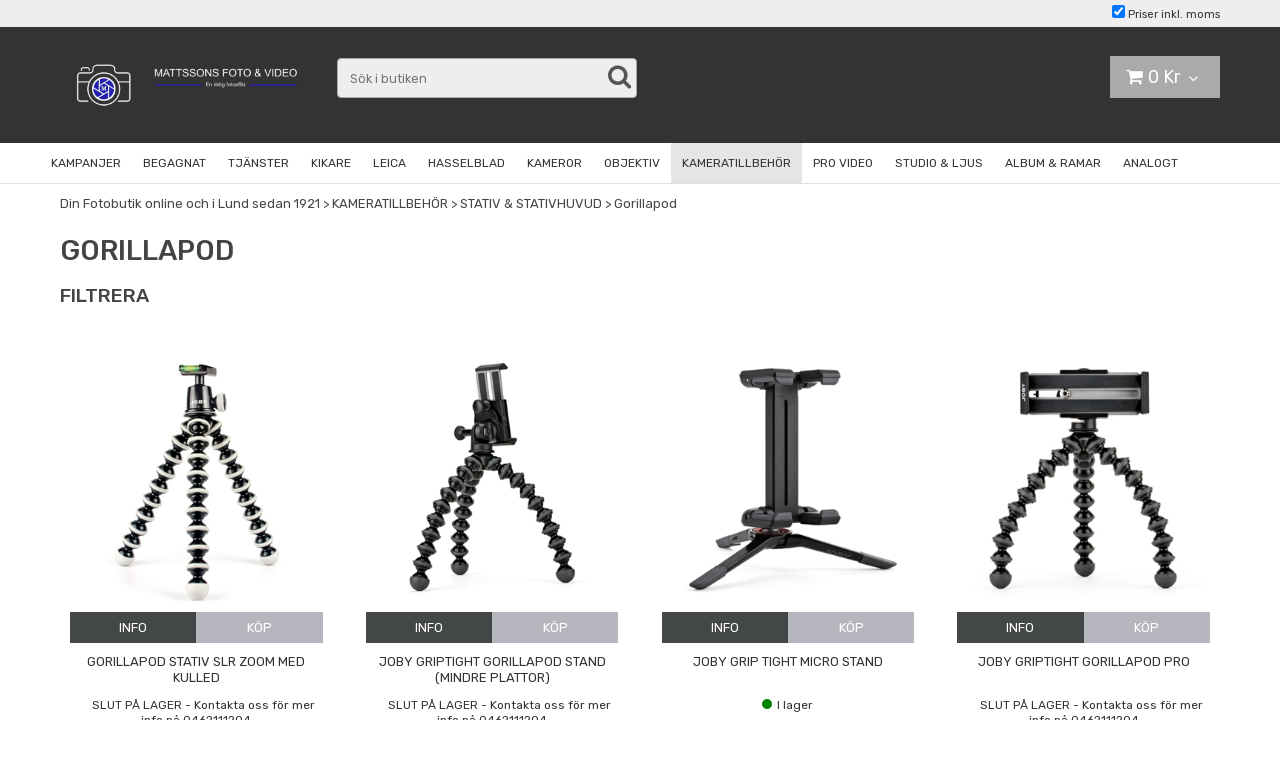

--- FILE ---
content_type: text/html; charset=utf-8
request_url: https://www.mattssonsfoto.se/tillbehor-1/stativ-stativhuvud/gorillapod
body_size: 28729
content:

      <!DOCTYPE html>
      <html lang="sv" class="page-listproducts culture-sv ff-under-cart-active">
      <head id="ctl00_Head1"><link rel="canonical" href="https://www.mattssonsfoto.se/tillbehor-1/stativ-stativhuvud/gorillapod" />		<meta http-equiv="Content-Type" content="text/html; charset=utf-8" />
		<meta name="Description" content="Gorillapod
 och andra produkter och tjänster för fotointresserade. Välkommen till Mattssons Foto - En riktig fotoaffär!" />
		<meta name="Keywords" content="betsälla bilder, foto, fotoprodukter, fotokalender, fotoalmanacka, fotomugg, fotohaklapp, kikare, handkikare, tubkikare, swarovski, opticron, zeiss, canon, nikon, minolta, olympus, casio, samsung, fujifilm, digitalkameror, digital framkallning, framkallning, begagnad kamerautrustning, blixtar, APS film, Compact flash, " />
<link href="/SystemScripts/jquery/fancybox/jquery.fancybox.css" rel="stylesheet" type="text/css" />
<link href="/M1/Production/css/style.css" rel="stylesheet" type="text/css" />
<link href="/M1/Production/css/extra.css" rel="stylesheet" type="text/css" />
<link href="/M1/Production/css/stylefastcheckout.css" rel="stylesheet" type="text/css" />
<link href="/SystemCss/jquery-ui-custom.css" rel="stylesheet" type="text/css" />

          <script src="/bundle/jshead?v=5YJlCo1tIWjvJzMGCOhKk5uetmcSyMdZj3isgmySddo1"></script>

        <script>var JetshopData={"ChannelInfo":{"Active":1,"Total":1,"Data":{"1":{"Name":"Default","Cultures":["sv-SE"],"DefaultCulture":"sv-SE","Currencies":["SEK"],"DefaultCurrency":"SEK"}}},"ProductId":0,"CategoryId":688,"NewsId":0,"ManufacturerId":0,"PageId":0,"Language":"sv","Culture":"sv-SE","Currency":"SEK","CurrencyDecimalSeparator":",","CurrencySymbol":"Kr","CurrencyDisplay":"n $","VatIncluded":true,"BreadCrumbs":[["KAMERATILLBEH&#214;R","/tillbehor-1"],["STATIV &amp; STATIVHUVUD","/tillbehor-1/stativ-stativhuvud"],["Gorillapod","/tillbehor-1/stativ-stativhuvud/gorillapod"]],"CategoryTemplate":1,"PriceList":"Standard","PriceListId":"335c2ee6-68ad-4639-9326-789a796c6936","IsLoggedIn":false,"IsStage":false,"IsStartPage":false,"IsCheckoutHttps":false,"ConnectedCategories":null,"CanonicalCategoryId":0,"CanonicalBreadCrumbs":["www.mattssonsfoto.se",""],"Urls":{"CountryRootUrl":"/","CheckoutUrl":"/checkout","StageCheckoutUrl":"/stage/checkout","ServicesUrl":"/Services","MyPagesUrl":"/my-pages","StageMyPagesUrl":"/stage/my-pages","LoginUrl":"/login","StageLoginUrl":"/stage/login","SignupUrl":"/signup","SignoutUrl":"/signout","MyPagesOrdersUrl":"/my-pages/orders","MyPagesOrderdetailsUrl":"/my-pages/orderdetails","MyPagesSettingsUrl":"/my-pages/settings","TermsAndConditionsUrl":"kopvillkor","CartServiceUrl":"/Services/CartInfoService.asmx/LoadCartInfo"},"Translations":{"ResponsiveMyPages_OrderCartRecreationItemErrorNotBuyable":"{0} - Ej köpbar","ResponsiveMyPages_OrderCartRecreationItemErrorOutOfStock":"{0} - Ej i lager","Menu":"Meny","GettingCart":"Hämtar kundvagnen...","IncludingVAT":"varav moms","Search":"Sök","Sort_ArticleNumber":"Artikelnummer","Sort_Bestseller":"Bästsäljare","Sort_Custom":"Custom","FilterMobileShowFilter":"Filtrera efter","FilterNoMatch":"Inga träffar med","FilterOk":"Välj","FilterReset":"Återställ filter","FilterSearch":"Sök på","FilterApplyFilter":"Visa produkter","FilterBuyButton":"Köp","FilterSelectAll":"Välj alla","FilterSelected":"Valda","FilterStockStatus":"Lagerstatus","FilterYes":"Ja","FilterYourChoices":"Dina val","FilterClose":"Stäng","FilterInfoButton":"Mer info","FilterLoadMoreProducts":"Ladda fler produkter","FilterMaxPrice":"Pris upp till","FilterMinPrice":"Pris från","ContinueShopping":"Fortsätt handla","Cart":"Kundvagn","PlusVAT":"moms tillkommer med","Price":"Pris","ProceedToCheckout":"Till kassan","FilterAllSelected":"Alla valda","OnlyAvailableInWarehouse":"Endast i butik","OnlyAvailableInWebshop":"Endast på webben","AddingItemToCart":"Lägger varan i kundvagnen...","Total":"Summa","TotalItems":"Summa artiklar","ItemNumber":"Artikelnummer","Quantity":"Antal","Article":"Artikel","ViewCart":"Se kundvagn","YourShoppingCart":"Din kundvagn","Sort_DateAdded":"Tillagd","Sort_Name":"Produktnamn","Sort_Price":"Pris","Sort_SubName":"Underproduktnamn"},"Images":{"11968":["GP3-Product-Hero.jpg"],"10551":["gorillapod.jpg"],"10552":["Skärmavbild-2017-06-07-kl_-10_19_58.png","joby-griptight-micro-stand.jpg"],"10553":["gt_gpstand_protablet_front_horiz_sq.jpg"],"11879":["1124x-(4).jpg","1124x-(5).jpg"],"11973":["1124x-(7).jpg","1124x-(8).jpg","1124x-(9).jpg"],"11974":["1124x-(10).jpg","1124x-(11).jpg","1124x-(12).jpg","1124x-(13).jpg"],"11976":["1124x-(14).jpg","1124x-(15).jpg","1124x-(16).jpg"],"11977":["1124x-(17).jpg","1124x-(18).jpg","1124x-(19).jpg","1124x-(20).jpg"],"11978":["3(14).jpg","joby-gorillapod-500.jpg"],"13603":["0169019711_2.jpg","0169019711_1.jpg","0169019711_3.jpg","0169019711_4.jpg"],"16610":["-0169023868.jpeg?timestamp=1632305480"]},"Products":{"11968":{"TemplateItems":[],"Images":["GP3-Product-Hero.jpg"],"WasaLeasingMonthlyCost":null},"10551":{"TemplateItems":[],"Images":["gorillapod.jpg"],"WasaLeasingMonthlyCost":null},"10552":{"TemplateItems":[],"Images":["Skärmavbild-2017-06-07-kl_-10_19_58.png","joby-griptight-micro-stand.jpg"],"WasaLeasingMonthlyCost":null},"10553":{"TemplateItems":[],"Images":["gt_gpstand_protablet_front_horiz_sq.jpg"],"WasaLeasingMonthlyCost":null},"11879":{"TemplateItems":[],"Images":["1124x-(4).jpg","1124x-(5).jpg"],"WasaLeasingMonthlyCost":null},"11973":{"TemplateItems":[],"Images":["1124x-(7).jpg","1124x-(8).jpg","1124x-(9).jpg"],"WasaLeasingMonthlyCost":null},"11974":{"TemplateItems":[],"Images":["1124x-(10).jpg","1124x-(11).jpg","1124x-(12).jpg","1124x-(13).jpg"],"WasaLeasingMonthlyCost":null},"11976":{"TemplateItems":[],"Images":["1124x-(14).jpg","1124x-(15).jpg","1124x-(16).jpg"],"WasaLeasingMonthlyCost":null},"11977":{"TemplateItems":[],"Images":["1124x-(17).jpg","1124x-(18).jpg","1124x-(19).jpg","1124x-(20).jpg"],"WasaLeasingMonthlyCost":null},"11978":{"TemplateItems":[],"Images":["3(14).jpg","joby-gorillapod-500.jpg"],"WasaLeasingMonthlyCost":null},"13603":{"TemplateItems":[],"Images":["0169019711_2.jpg","0169019711_1.jpg","0169019711_3.jpg","0169019711_4.jpg"],"WasaLeasingMonthlyCost":null},"16610":{"TemplateItems":[],"Images":["-0169023868.jpeg?timestamp=1632305480"],"WasaLeasingMonthlyCost":null}},"CustomerGroups":null,"SelectedFilters":{"SearchTerm":null,"ListValues":{},"MultiLevelListValues":{},"SpanValues":{},"BoolValues":{},"OrderBy":null,"SortDirection":null},"Order":null,"Customer":{"FirstName":null,"LastName":null,"Email":null,"HasSubscribed":false,"Identifier":null,"MemberNumber":null,"ExternalCustomerId":null,"CheckMemberStatus":false},"DateTime":"2026-01-21T22:37:59+01:00"};</script><script type="text/javascript" src="/SystemScripts/jlib.js"></script>
          <script src="/bundle/jsbody?v=GmkY9Tyf-NYU-juSeQ3EBA6bb0hm8_yvuGsAsHQuDEo1"></script>

        <script type="text/javascript">
var UserIsTimeoutTitle = 'Din session är ej längre aktiv';
var UserIsTimeoutMessage = 'Sidan kommer laddas om pga inaktivitet.';
function ReloadAfterTimeout() {
window.location = 'https://www.mattssonsfoto.se/tillbehor-1/stativ-stativhuvud/gorillapod';}
; function systemResetTimeout(){
                        clearTimeout(window.systemTimeoutChecker);
                        window.systemTimeoutChecker=setTimeout(function(){ UserIsTimeout(UserIsTimeoutTitle, UserIsTimeoutMessage, ReloadAfterTimeout); },1190000);
                    };</script>
<script>
  window.dataLayer = window.dataLayer || [];
  function gtag(){ dataLayer.push(arguments); }
  gtag('js', new Date());
</script>
<script async defer src="https://www.googletagmanager.com/gtm.js?id=GTM-KR5H2HP"></script>
<script>window.dataLayer = window.dataLayer || [];
window.dataLayer.push({ 'gtm.start': new Date().getTime(), 
event: 'gtm.js'});
</script><meta name="viewport" content="width=device-width, initial-scale=1.0"/>
<link href="//fonts.googleapis.com/css?family=Rubik:400,500,700&display=swap" rel="stylesheet"> 
<link rel="stylesheet" href="/M1/Stage/css/font-awesome.min.css">


<script>
var searchTrimRegex = /\.|\//g
var fileListVersion = 666;
  var fileList = [

        {
            fileName: "responsive-base.css",
      version: fileListVersion
        },
        {
            fileName: "responsive-base-libraries.js",
      version: fileListVersion
        },
        {
            fileName: "responsive-base-core.js",
      version: fileListVersion
        },
        {
            fileName: "responsive-base-views.js",
      version: fileListVersion
        },
        {
            fileName: "responsive-base-modules.js",
      version: fileListVersion
        },
        {
            fileName: "mattssonsfoto2.js",
      version: fileListVersion
        }
  ];
</script>
<script src="/SystemScripts/script-handling-v1.js"></script>



<!-- BEGIN ADD TO CART MESSAGE JETPACK ----------------->
<script src="/systemscripts/jetpacks/add-to-cart-message/jetpack_add-to-cart-message.js"></script>
<script src="/systemscripts/jetpacks/add-to-cart-message/jquery.easing.1.3.js"></script>  
<script>     
initJetpackAddToCartMessage ({             
testing: false,             
animateToCart: true,             
showMessageDuration: 700,             
messageBoxGradientBgColor1: "#ccc",             
messageBoxGradientBgColor2: "rgba(204, 204, 204, 0.8)",             
messageFontSize: "15px",             
addToCartMessage_svSE: "Varan lagd i kundvagnen",             
addToCartMessage_enGB: "Item added to cart"     
});
</script> 
<!-- END ADD TO CART MESSAGE JETPACK ----------------->
<link href="/M1/stage/css/support.css" rel="stylesheet" type="text/css" />
<!--
<style>
.menu-scrolled .toSmallScreen #cat-nav {
position:relative !important;
}

#left-cat-nav .lv2.active ul.lv3 {display:block}


</style>
-->

<style>
#ctl00_bdy {

 background: white !important;

}

.tab-specification {
 
 display:none;
 
}



.search-box-button button {
  padding: 0;
  display: block;
  color: #555555;
  transition: 0.2s;
  background: transparent;
  outline: 0;
  appearance: none;
  border: 0;
}

.search-box-button button:before {
content: "\f002";
font-family: FontAwesome;
font-size: 25px;
}

#ctl00_searchBox_SearchBoxButton {
 display: none;
}
</style><script type="text/javascript">
$(document).ready(function(){
$('.FooterContentBodyCssClass').after($('#ctl00_jetShopLogoControl'));
});
</script><title>
	Gorillapod
</title></head>
      <body id="ctl00_bdy" class="one-column hide-left-area">
      <form method="post" action="/tillbehor-1/stativ-stativhuvud/gorillapod" id="aspnetForm" autocomplete="off">
<div class="aspNetHidden">
<input type="hidden" name="__EVENTTARGET" id="__EVENTTARGET" value="" />
<input type="hidden" name="__EVENTARGUMENT" id="__EVENTARGUMENT" value="" />
<input type="hidden" name="__LASTFOCUS" id="__LASTFOCUS" value="" />
<input type="hidden" name="__VIEWSTATE" id="__VIEWSTATE" value="/[base64]/[base64]/[base64]" />
</div>

<script type="text/javascript">
//<![CDATA[
var theForm = document.forms['aspnetForm'];
function __doPostBack(eventTarget, eventArgument) {
    if (!theForm.onsubmit || (theForm.onsubmit() != false)) {
        theForm.__EVENTTARGET.value = eventTarget;
        theForm.__EVENTARGUMENT.value = eventArgument;
        theForm.submit();
    }
}
//]]>
</script>


<script src="/WebResource.axd?d=1SYVfJI6ZauwFssmlmHfNFfV2fP_mPLZIsXfhhSOQWlAieGZhfRVAMUnLUlujp9NCXYnIfJUp6TchDNIJYEekDmtcakbh5CRZ_KvInU4dJM1&amp;t=638942282805310136" type="text/javascript"></script>


<script src="/ScriptResource.axd?d=2tCO-XTNAXurvhh_aKP1PuNx_WR3LXcvGrKuvF0lp_7QR1x5EG-6oqZb9S-GiYS4Qllpvqza_5ONUG8hrIql8mo7wZsOKGdtodxvfuAAP_PET2k6MJtTTNQsKa2e4Dnb7_ojgS2BvbX9PZNHvCuT3X4macDblfhrJ-c7oJTUtLkcVOiJPC78cYzIZvMAXc3D0&amp;t=32e5dfca" type="text/javascript"></script>
<script src="/ScriptResource.axd?d=jBEYVaD3FEzjc5wz-jw1R31Mf_3ord9DMddrwpOUibxHms30eWlBpGEk2xgtjhTdLTZ4jwS4WYjU3LwQ2URGpvEpvYmqKR_10IvZshoX5h6gpTLoBD6skIo7CX4HIige10BLt1JekP58thoRHfk4YKK08MaH7M4vlScP1z7gwxF6P4LUKbzpB3YEx4lgIM920&amp;t=32e5dfca" type="text/javascript"></script>
<script src="../../SystemScripts/Product.js?v=4" type="text/javascript"></script>
<script src="/ScriptResource.axd?d=[base64]&amp;t=ffffffffce68e30b" type="text/javascript"></script>
<script src="/ScriptResource.axd?d=[base64]&amp;t=ffffffffce68e30b" type="text/javascript"></script>
<script src="/ScriptResource.axd?d=[base64]&amp;t=ffffffffce68e30b" type="text/javascript"></script>
<script src="/ScriptResource.axd?d=[base64]&amp;t=ffffffffce68e30b" type="text/javascript"></script>
<script src="/ScriptResource.axd?d=pTCmGQXYXBvhwnp3sB8z8XqIi8r44qOqJFIuKzOCj0C-dLpmI8i-1Ozf9ZwLdvsMnuJjiL5F-8u_MPQt_3fuzatZIDopUAmHhoSZISzqwq1cyFO8ghjSxSt1qSDkzbZWsSpPsRiEeTTlQLazsd1gLwau-x8D9YYFL1VSRpNCdwUS36h6K4fFzyHPlDkEasmI0&amp;t=7d5986a" type="text/javascript"></script>
<script src="/ScriptResource.axd?d=OYVyBk1GzkWMYuGfM8q5BoRrmXC1k51ujc8c3lAbhHhgEX9pyXAhH0DR7CibSKHDI2ntDFp6_o5pAkHHNqGo8uYRP3tmeXdkAtvbwTVZbXEuv4fqgHEON9X9l4L9Jjsg7JI9Kf9wRdjGpd3DpLXkewvyeMTS40IBXhyPoXgyRAE1&amp;t=7d5986a" type="text/javascript"></script>
<script src="/ScriptResource.axd?d=9ocHRzy7CHwoKZtriLgZDOxZ2aiDcAGSE4fV4X0H0fMc2cosEmlyXTUYQlrDPvkPBRLUS-uwUCRRMxmQRIeqRV3WVIkA-_n3Y8bLiIrl2aGcaDdFWizDDaU1EuF-Sn98QopC_d_2BlMze7dVJac3mZ-MNLqC12mNMaA8rEmB97g1&amp;t=7d5986a" type="text/javascript"></script>
<script src="/ScriptResource.axd?d=6-2P9rp5UlYkdkcvLdGDfybcOtCALabJ2_s0cfLXWFxituTDU7S_jmurX3zTF5enf6gJvHQwQGyvaOonFvRLdkF2Cmsecry0dd49vFw3_L2IGsTym2Ok4PSTyjXv1xyu_rWF5rbuFDVa39367_329yVAXnBHcC1IhOo8hfxUbDk1&amp;t=7d5986a" type="text/javascript"></script>
<script src="/ScriptResource.axd?d=Z4OdJxLV5w5fqmWZ-stJ-4lPJ3ZWT3R8tB8Dv45asfJoYJG1PePMwFWbypECkmXeIUAUUHV_3Ec7YNJ_la5h9i2EF76inLccfza5QOnl5wOSVaMrg2H8qpLHim1VIcpVn_YhSPjYaSLqhU8YPEnTUzYwN40l0PNQ0ORrhYrjvoOUOgNNopYDdZS5npP4b9if0&amp;t=7d5986a" type="text/javascript"></script>
<script src="/ScriptResource.axd?d=jUXnz37GA_P7dFEuLIIw40z5Gj070DGPa4_TcLt55ZMjoATi_tMlzSmnjiS6SjOO2TNaWaevyZcE6XzGIn5cDvhFq0z5U-kuf4IkV7GWKm-RCbJN6mckP_7QM0Y3GKwmxlrJXfqOalsfGFZjEdiNGvZ0bBX7VM2-BJGDL-XDOFk1&amp;t=7d5986a" type="text/javascript"></script>
<script src="/ScriptResource.axd?d=Xvn9xuOrOJ7Bpcye8PZ4pmrYG1jpN1DKhpetCs7JKesvxZFI7Ygz34mHtCY2Y4rQ_uw5gspilGxB8Q8hr3txymbno0GrALrxIQUgdsgChc_RTPT7DGNXH6rAiCpBFtutXegZ63OJUkly2jdtYjXcgU9rNUCAZXx3zFlz4QUtwxw1&amp;t=7d5986a" type="text/javascript"></script>
<script src="../../Services/General.asmx/js" type="text/javascript"></script>
			<div class="aspNetHidden">

				<input type="hidden" name="__VIEWSTATEGENERATOR" id="__VIEWSTATEGENERATOR" value="C5724159" />
				<input type="hidden" name="__EVENTVALIDATION" id="__EVENTVALIDATION" value="/wEdAAoehzmPx80DBLT7ueO+44CQ/oWXpXiHtWY58lTo/QNc9ySDd5gKjepJAHWRkX7WlIaV0D+93GvFkB+2BmQzUlVksPYa8QJDc2W7HAn9TRonGEPb1F9bqyk+0IPHNiGQHGqua/DEh4+ZGxBqCXxkBzPbYXdbo4wmgejkxt3sNMOoffXP0/6buWTERw2o3MrO8fEvDYmdQa0ANKmESheJwDwTBL2cOn1VmDApiYqlYVDs8VO5CAvjuVZ8PxdRVLQBeeg=" />
			</div>
      <script type="text/javascript">
//<![CDATA[
Sys.WebForms.PageRequestManager._initialize('ctl00$sm', 'aspnetForm', [], [], [], 90, 'ctl00');
//]]>
</script>


      <script type="text/javascript">
        var alertText = 'Du m\u00E5ste fylla i minst tv\u00E5 tecken';
      </script>

<div id="cip"><div id="ctl00_cip_tag">

</div><div id="ctl00_cip_anShow">

</div><div id="ctl00_cip_anClose">

</div></div>

<div class="popup-info-box">
    <div class="popup-info-box-close">
    </div>
    <div class="popup-info-box-content">
    </div>
</div>


<div id="outer-wrapper">
    <div id="inner-wrapper">
        <div id="header-top">
            <div class="header-top-inner">
                <div id="ctl00_itc">

			</div>
                <div class="vat-selector-outer-wrapper">
                    <div class="vat-selector-wrapper">
    <span class="vat-selector-input">
        <input id="ctl00_ctl02_ctl00_ctl00_vatSelectorChkVAT" type="checkbox" name="ctl00$ctl02$ctl00$ctl00$vatSelectorChkVAT" checked="checked" onclick="javascript:setTimeout(&#39;__doPostBack(\&#39;ctl00$ctl02$ctl00$ctl00$vatSelectorChkVAT\&#39;,\&#39;\&#39;)&#39;, 0)" />
    </span>
    <span class="vat-selector-label">
        <span id="ctl00_ctl02_ctl00_ctl00_VatSelectorLabel">Priser inkl. moms</span>
    </span>
</div>
                </div>
            </div>
        </div>
        <header id="header">
            <div id="header-inner">
                <div class="logo-wrapper">
    <div class="logo-header">
        <span id="ctl00_ctl03_ctl00_ctl00_labTitle"></span></div>
    <div class="logo-body">
        <input type="image" name="ctl00$ctl03$ctl00$ctl00$imgLogo" id="ctl00_ctl03_ctl00_ctl00_imgLogo" title="Mattssons Foto" src="/production/images/logo2023_.jpg" alt="Mattssons Foto" />
    </div>
    <div class="logo-footer"></div>
</div>


                <div id="menu-wrapper">

                    <div id="menu-content">

                        <div id="menu-activator" class="menu-icon icon-button"><i class="fa fa-bars fa-fw"></i><span></span></div>

                        <div id="search-box-wrapper" class="menu-component">
                            <div id="search-activator" class="search-icon icon-button"><i class="fa fa-search fa-fw"></i><span></span></div>
                            <div id="ctl00_searchBox" DisplayType="Basic" class="search-box-wrapper">
				<div class="search-box-header">S&#246;k i butiken</div><div class="search-box-body"><div class="search-box-input"><input name="ctl00$searchBox$tbSearch" id="ctl00_searchBox_tbSearch" type="search" placeholder="Sök i butiken" /><input type="hidden" name="ctl00$searchBox$elasticSearchEnabled" id="ctl00_searchBox_elasticSearchEnabled" /></div><div class="search-box-button"><a id="ctl00_searchBox_SearchBoxButton" class="search-icon" title="Search" href="javascript:DoSearch(&#39;/searchresults&#39;, &#39;ctl00_searchBox_tbSearch&#39;, &quot;Du m\u00E5ste fylla i minst tv\u00E5 tecken&quot;, 20);"><img src="../../M1/Production/images/buttons/sv-SE/search.png" /></a></div></div><div class="search-box-footer"></div>
			</div>
                        </div>

                        <div id="cart-activator" class="cart-icon icon-button"><i class="fa fa-shopping-cart fa-fw"></i><span></span><b></b></div>
                        <div class="cart-area-wrapper menu-component">
                            
<div class="small-cart-wrapper">
    <div class="small-cart-header">
        <span><span id="ctl00_Cart1_ctl00_ctl00_SmallCartHeaderLabel">Kundvagn</span></span>
    </div>
    <div id="ctl00_Cart1_ctl00_ctl00_SmallCartBody" class="small-cart-body">
        <div class="small-cart-items">
             <span class="small-cart-items-label"><span id="ctl00_Cart1_ctl00_ctl00_SmallCartItemsLabel">Antal varor</span></span>
             <span class="small-cart-items-value">0</span>
             <span class="small-cart-items-suffix"><span id="ctl00_Cart1_ctl00_ctl00_SmallCartItemsPcs">st</span></span>
        </div>
        <div id="ctl00_Cart1_ctl00_ctl00_SmallCartSumPanel" class="small-cart-sum">
				
            <span class="small-cart-sum-label"><span id="ctl00_Cart1_ctl00_ctl00_SmallCartSummaLabel">Summa</span></span>
            <span class="small-cart-sum-value">0 Kr</span>
        
			</div>
    </div>
    

<div class="SmallCartButtons">
    <a class="button checkout-text button-disabled" id="ctl00_Cart1_ctl00_ctl00_CartNavigation_ctl00_ctl00_CheckoutButton" rel="nofollow"><span>Till kassan</span></a>
    <a class="button mypages-text button-disabled" id="ctl00_Cart1_ctl00_ctl00_CartNavigation_ctl00_ctl00_MyPagesButton" rel="nofollow"><span>Mina sidor</span></a>
    <a class="button fancybox-iframe-login login-text" id="ctl00_Cart1_ctl00_ctl00_CartNavigation_ctl00_ctl00_LoginText" href="https://www.mattssonsfoto.se/FastLogin.aspx?ReturnURL=%2ftillbehor-1%2fstativ-stativhuvud%2fgorillapod" rel="nofollow"><span>Logga in</span></a>
    
</div>
    
    <div class="small-cart-footer">
    </div>
</div>
                            <div id='FreeFreight_Cart' onclick='SwitchExpand(this);'></div>
			
                            <!--Voucher is no longer supported-->
                        </div>

                        <div id="info-text-left-wrapper" class="menu-component hide-for-medium-down">
                            
                        </div>

                    </div>

                </div>
            </div>
            <nav id="cat-nav" role="navigation" class="menu-component">
                <div class="nav-bar">
                    <ul id="category-navigation" class="category-navigation lv1"><li class="lv1 pos1 first has-subcategories"><a href="/kampanjer">KAMPANJER</a><ul class="lv2"><li class="lv2 pos1 first has-subcategories"><a href="/kampanjer/kampanjer-1">KAMPANJER</a><ul class="lv3"><li class="lv3 pos1 first"><a href="/kampanjer/kampanjer-1/nanlite-forza">Nanlite Forza</a></li><li class="lv3 pos2"><a href="/kampanjer/kampanjer-1/saramonic">Saramonic</a></li><li class="lv3 pos3"><a href="/kampanjer/kampanjer-1/analogfilm">Analogt foto</a></li><li class="lv3 pos4"><a href="/kampanjer/kampanjer-1/lenscoat-utforsaljning">Lenscoat utförsäljning</a></li><li class="lv3 pos5"><a href="/kampanjer/kampanjer-1/nisi-filter-kampanj">NiSi filter utförsäljning</a></li><li class="lv3 pos6"><a href="/kampanjer/kampanjer-1/sony-cashaback-01102025-31012026">Sony Cashaback (01.10.2025 - 31.01.2026)</a></li><li class="lv3 pos7"><a href="/kampanjer/kampanjer-1/sony-wis-01102025-31012025">Sony WIS (01.10.2025 - 31.01.2026)</a></li><li class="lv3 pos8"><a href="/kampanjer/kampanjer-1/lumix-strong-prices-sharp-shots">Lumix - Strong Prices, Sharp Shots</a></li><li class="lv3 pos9"><a href="/kampanjer/kampanjer-1/nikon-wis-31102025-26-01-2026">Nikon WIS (31.10.2025-26-01-2026)</a></li><li class="lv3 pos10 last"><a href="/kampanjer/kampanjer-1/focuskikare-20">Focuskikare 20%</a></li></ul></li><li class="lv2 pos2 last"><a href="/kampanjer/demos-i-butik">EVENT</a></li></ul></li><li class="lv1 pos2"><a href="/begagnat-2">BEGAGNAT</a></li><li class="lv1 pos3 has-subcategories"><a href="/tjanster">TJÄNSTER</a><ul class="lv2"><li class="lv2 pos1 first has-subcategories"><a href="/tjanster/kameratjanster">KAMERA TJÄNSTER</a><ul class="lv3"><li class="lv3 pos1 first"><a href="/tjanster/kameratjanster/begagnat-1">Begagnat</a></li><li class="lv3 pos2 last"><a href="/tjanster/kameratjanster/minneskortsraddning">Minneskortsräddning</a></li></ul></li><li class="lv2 pos2 has-subcategories"><a href="/tjanster/vara-tjanster">BILD TJÄNSTER</a><ul class="lv3"><li class="lv3 pos1 first"><a href="/tjanster/vara-tjanster/digital-framkallning">Digital Framkallning</a></li><li class="lv3 pos2"><a href="/tjanster/vara-tjanster/diascanning">Analog Filmscanning / Dia</a></li><li class="lv3 pos3"><a href="/tjanster/vara-tjanster/bildkopiering">Bildkopiering</a></li><li class="lv3 pos4"><a href="/tjanster/vara-tjanster/canvas">Beställa Canvastavlor</a></li><li class="lv3 pos5"><a href="/tjanster/vara-tjanster/storprint">Storprint</a></li><li class="lv3 pos6 last"><a href="/tjanster/vara-tjanster/studentskyltar-1">Studentskyltar</a></li></ul></li><li class="lv2 pos3 has-subcategories"><a href="/tjanster/ovriga-tjanster">ÖVRIGA TJÄNSTER</a><ul class="lv3"><li class="lv3 pos1 first"><a href="/tjanster/ovriga-tjanster/id-fotografering">ID-Fotografering</a></li><li class="lv3 pos2 last"><a href="/tjanster/ovriga-tjanster/video-till-usb">Video till USB</a></li></ul></li><li class="lv2 pos4 last has-subcategories"><a href="/tjanster/om-oss">OM OSS</a><ul class="lv3"><li class="lv3 pos1 first"><a href="/tjanster/om-oss/om-butiken">Om Butiken</a></li><li class="lv3 pos2"><a href="/tjanster/om-oss/kontakt-oppettider">Kontakt & Öppettider</a></li><li class="lv3 pos3 last"><a href="/tjanster/om-oss/kopvillkor">Köpvillkor</a></li></ul></li></ul></li><li class="lv1 pos4 has-subcategories"><a href="/kikare">KIKARE</a><ul class="lv2"><li class="lv2 pos1 first has-subcategories"><a href="/kikare/alla-kikare">ALLA HANDKIKARE</a><ul class="lv3"><li class="lv3 pos1 first"><a href="/kikare/alla-kikare/celestron-1">Celestron</a></li><li class="lv3 pos2"><a href="/kikare/alla-kikare/kowa-1">Kowa</a></li><li class="lv3 pos3"><a href="/kikare/alla-kikare/leica-2">Leica</a></li><li class="lv3 pos4"><a href="/kikare/alla-kikare/zeiss-2">Zeiss</a></li><li class="lv3 pos5"><a href="/kikare/alla-kikare/steiner">Steiner</a></li><li class="lv3 pos6"><a href="/kikare/alla-kikare/vortex-1">Vortex</a></li><li class="lv3 pos7"><a href="/kikare/alla-kikare/swarovski-1">Swarovski</a></li><li class="lv3 pos8"><a href="/kikare/alla-kikare/kamakura-1">Kamakura</a></li><li class="lv3 pos9"><a href="/kikare/alla-kikare/pentax-2">Pentax</a></li><li class="lv3 pos10"><a href="/kikare/alla-kikare/opticron-1">Opticron</a></li><li class="lv3 pos11"><a href="/kikare/alla-kikare/nikon-2">Nikon</a></li><li class="lv3 pos12"><a href="/kikare/alla-kikare/focus-1">Focus</a></li><li class="lv3 pos13"><a href="/kikare/alla-kikare/nso">NSO </a></li><li class="lv3 pos14"><a href="/kikare/alla-kikare/weopti">Weopti</a></li><li class="lv3 pos15 last"><a href="/kikare/alla-kikare/ibis-kikare">IBIS kikare</a></li></ul></li><li class="lv2 pos2 has-subcategories"><a href="/kikare/alla-tubkikare">ALLA TUBKIKARE</a><ul class="lv3"><li class="lv3 pos1 first"><a href="/kikare/alla-tubkikare/celestron">Celestron</a></li><li class="lv3 pos2"><a href="/kikare/alla-tubkikare/focus">Focus</a></li><li class="lv3 pos3"><a href="/kikare/alla-tubkikare/kamakura">Kamakura</a></li><li class="lv3 pos4"><a href="/kikare/alla-tubkikare/kowa">Kowa</a></li><li class="lv3 pos5"><a href="/kikare/alla-tubkikare/leica">Leica</a></li><li class="lv3 pos6"><a href="/kikare/alla-tubkikare/nikon">Nikon</a></li><li class="lv3 pos7"><a href="/kikare/alla-tubkikare/opticron">Opticron</a></li><li class="lv3 pos8"><a href="/kikare/alla-tubkikare/pentax">Pentax</a></li><li class="lv3 pos9"><a href="/kikare/alla-tubkikare/swarovski">Swarovski</a></li><li class="lv3 pos10"><a href="/kikare/alla-tubkikare/vortex">Vortex</a></li><li class="lv3 pos11"><a href="/kikare/alla-tubkikare/zeiss">Zeiss</a></li><li class="lv3 pos12 last"><a href="/kikare/alla-tubkikare/nso">NSO</a></li></ul></li><li class="lv2 pos3 has-subcategories"><a href="/kikare/tillbehor-kikare">TILLBEHÖR TILL KIKARE</a><ul class="lv3"><li class="lv3 pos1 first"><a href="/kikare/tillbehor-kikare/focus">Focus</a></li><li class="lv3 pos2"><a href="/kikare/tillbehor-kikare/kenko">Kenko</a></li><li class="lv3 pos3"><a href="/kikare/tillbehor-kikare/kowa">Kowa</a></li><li class="lv3 pos4"><a href="/kikare/tillbehor-kikare/leica">Leica</a></li><li class="lv3 pos5"><a href="/kikare/tillbehor-kikare/nexyz">NexYZ</a></li><li class="lv3 pos6"><a href="/kikare/tillbehor-kikare/nikon">Nikon</a></li><li class="lv3 pos7"><a href="/kikare/tillbehor-kikare/olivon">Olivon</a></li><li class="lv3 pos8"><a href="/kikare/tillbehor-kikare/opticron">Opticron</a></li><li class="lv3 pos9"><a href="/kikare/tillbehor-kikare/swarowski">Swarowski</a></li><li class="lv3 pos10"><a href="/kikare/tillbehor-kikare/vortex">Vortex</a></li><li class="lv3 pos11"><a href="/kikare/tillbehor-kikare/zeiss">Zeiss</a></li><li class="lv3 pos12 last"><a href="/kikare/tillbehor-kikare/nso">NSO</a></li></ul></li><li class="lv2 pos4 has-subcategories"><a href="/kikare/varmekameror">VÄRMEKIKARE/VÄRMEKAMEROR</a><ul class="lv3"><li class="lv3 pos1 first"><a href="/kikare/varmekameror/pulsar">Pulsar</a></li><li class="lv3 pos2"><a href="/kikare/varmekameror/hikmicro">Hikmicro</a></li><li class="lv3 pos3 last"><a href="/kikare/varmekameror/viltkamera">Viltkamera</a></li></ul></li><li class="lv2 pos5 last"><a href="/kikare/luppar">LUPPAR</a></li></ul></li><li class="lv1 pos5 has-subcategories"><a href="/leica">LEICA</a><ul class="lv2"><li class="lv2 pos1 first has-subcategories"><a href="/leica/systemkameror-1">SYSTEMKAMERA</a><ul class="lv3"><li class="lv3 pos1 first"><a href="/leica/systemkameror-1/leica-m">Leica M</a></li><li class="lv3 pos2 last"><a href="/leica/systemkameror-1/lecia-sl">Lecia SL</a></li></ul></li><li class="lv2 pos2 has-subcategories"><a href="/leica/kompaktkamera">KOMPAKTKAMEROR</a><ul class="lv3"><li class="lv3 pos1 first"><a href="/leica/kompaktkamera/leica-q">Leica Q</a></li><li class="lv3 pos2"><a href="/leica/kompaktkamera/leica-c-lux">Leica C-lux</a></li><li class="lv3 pos3 last"><a href="/leica/kompaktkamera/leica-v-lux-1">Leica V-lux</a></li></ul></li><li class="lv2 pos3 has-subcategories"><a href="/leica/objektiv">OBJEKTIV</a><ul class="lv3"><li class="lv3 pos1 first"><a href="/leica/objektiv/m-objektiv">M-objektiv</a></li><li class="lv3 pos2"><a href="/leica/objektiv/sl-objektiv">SL-objektiv</a></li><li class="lv3 pos3 last"><a href="/leica/objektiv/tl-objektiv">CL/TL-objektiv</a></li></ul></li><li class="lv2 pos4 has-subcategories"><a href="/leica/sofort">POLAROIDKAMERA</a><ul class="lv3"><li class="lv3 pos1 first last"><a href="/leica/sofort/sofort">Sofort</a></li></ul></li><li class="lv2 pos5 has-subcategories"><a href="/leica/kikare">KIKARE</a><ul class="lv3"><li class="lv3 pos1 first"><a href="/leica/kikare/handkikare">Handkikare</a></li><li class="lv3 pos2"><a href="/leica/kikare/monokikare">Monokikare</a></li><li class="lv3 pos3"><a href="/leica/kikare/avstandsmatare">Avståndsmätare</a></li><li class="lv3 pos4"><a href="/leica/kikare/tubkikare">Tubkikare</a></li><li class="lv3 pos5 last"><a href="/leica/kikare/kikartillbehor">Kikare tillbehör</a></li></ul></li><li class="lv2 pos6 last has-subcategories"><a href="/leica/ovriga-tillbehor">ÖVRIGA TILLBEHÖR</a><ul class="lv3"><li class="lv3 pos1 first"><a href="/leica/ovriga-tillbehor/leica-vaskor-remmar">Leica väskor & remmar</a></li><li class="lv3 pos2"><a href="/leica/ovriga-tillbehor/leica-filter">Leica filter</a></li><li class="lv3 pos3"><a href="/leica/ovriga-tillbehor/leica-motljusskydd">Leica motljusskydd</a></li><li class="lv3 pos4"><a href="/leica/ovriga-tillbehor/leica-sokare-tillbehor">Leica sökare & tillbehör</a></li><li class="lv3 pos5"><a href="/leica/ovriga-tillbehor/leica-blixt-tillbehor">Leica blixt & tillbehör</a></li><li class="lv3 pos6"><a href="/leica/ovriga-tillbehor/leica-kamera-objektiv-lock">Leica kamera & objektiv lock</a></li><li class="lv3 pos7"><a href="/leica/ovriga-tillbehor/leica-soft-release-button">Leica soft release button</a></li><li class="lv3 pos8"><a href="/leica/ovriga-tillbehor/leica-fan-tillbehor">Leica FAN tillbehör</a></li><li class="lv3 pos9"><a href="/leica/ovriga-tillbehor/leica-batteri-laddare">Leica batteri & laddare</a></li><li class="lv3 pos10"><a href="/leica/ovriga-tillbehor/lecia-handgrepp">Lecia handgrepp</a></li><li class="lv3 pos11 last"><a href="/leica/ovriga-tillbehor/ovriga-leica-tillbehor">Övriga leica tillbehör</a></li></ul></li></ul></li><li class="lv1 pos6 has-subcategories"><a href="/hasselblad">HASSELBLAD</a><ul class="lv2"><li class="lv2 pos1 first"><a href="/hasselblad/systemkameror-1">Systemkameror</a></li><li class="lv2 pos2"><a href="/hasselblad/xcd-objektiv">XCD Objektiv</a></li><li class="lv2 pos3 last"><a href="/hasselblad/tillbehor">Tillbehör</a></li></ul></li><li class="lv1 pos7 has-subcategories"><a href="/kameror-1">KAMEROR</a><ul class="lv2"><li class="lv2 pos1 first has-subcategories"><a href="/kameror-1/canon">CANON</a><ul class="lv3"><li class="lv3 pos1 first"><a href="/kameror-1/canon/spegellos-systemkamera">Spegellös systemkamera</a></li><li class="lv3 pos2"><a href="/kameror-1/canon/systemkamera">Spegelreflex Systemkamera</a></li><li class="lv3 pos3"><a href="/kameror-1/canon/kompaktkamera">Kompaktkamera</a></li><li class="lv3 pos4 last"><a href="/kameror-1/canon/videokamera">Videokamera</a></li></ul></li><li class="lv2 pos2 has-subcategories"><a href="/kameror-1/dji-dronare">DJI</a><ul class="lv3"><li class="lv3 pos1 first"><a href="/kameror-1/dji-dronare/dronare">Drönare</a></li><li class="lv3 pos2 last"><a href="/kameror-1/dji-dronare/videokamera">Videokamera</a></li></ul></li><li class="lv2 pos3 has-subcategories"><a href="/kameror-1/sony">SONY</a><ul class="lv3"><li class="lv3 pos1 first"><a href="/kameror-1/sony/systemkamera">Fullformat kameror</a></li><li class="lv3 pos2"><a href="/kameror-1/sony/aps-c-kameror">APS-C kameror</a></li><li class="lv3 pos3"><a href="/kameror-1/sony/kompaktkamera">Kompaktkamera</a></li><li class="lv3 pos4 last"><a href="/kameror-1/sony/videokamera">Videokamera</a></li></ul></li><li class="lv2 pos4 has-subcategories"><a href="/kameror-1/fujifilm">FUJIFILM</a><ul class="lv3"><li class="lv3 pos1 first"><a href="/kameror-1/fujifilm/systemkamera">Systemkamera</a></li><li class="lv3 pos2"><a href="/kameror-1/fujifilm/kompaktkamera">Kompaktkamera</a></li><li class="lv3 pos3 last"><a href="/kameror-1/fujifilm/mellanformatskamera">Mellanformatskamera</a></li></ul></li><li class="lv2 pos5 has-subcategories"><a href="/kameror-1/hasselblad">HASSELBLAD</a><ul class="lv3"><li class="lv3 pos1 first last"><a href="/kameror-1/hasselblad/systemkamera">Systemkamera</a></li></ul></li><li class="lv2 pos6 has-subcategories"><a href="/kameror-1/leica">LEICA</a><ul class="lv3"><li class="lv3 pos1 first"><a href="/kameror-1/leica/systemkamera">Systemkamera</a></li><li class="lv3 pos2 last"><a href="/kameror-1/leica/kompaktkamera">Kompaktkamera</a></li></ul></li><li class="lv2 pos7 has-subcategories"><a href="/kameror-1/nikon">NIKON</a><ul class="lv3"><li class="lv3 pos1 first"><a href="/kameror-1/nikon/systemkamera">Nikon spegelreflex</a></li><li class="lv3 pos2"><a href="/kameror-1/nikon/nikon-z-kameror">Nikon Z kameror</a></li><li class="lv3 pos3 last"><a href="/kameror-1/nikon/kompaktkamera">Kompaktkamera</a></li></ul></li><li class="lv2 pos8 has-subcategories"><a href="/kameror-1/olympus">OM-SYSTEM/OLYMPUS</a><ul class="lv3"><li class="lv3 pos1 first"><a href="/kameror-1/olympus/systemkamera">Systemkamera</a></li><li class="lv3 pos2 last"><a href="/kameror-1/olympus/kompaktkamera">Kompaktkamera</a></li></ul></li><li class="lv2 pos9 has-subcategories"><a href="/kameror-1/panasonic">PANASONIC</a><ul class="lv3"><li class="lv3 pos1 first"><a href="/kameror-1/panasonic/systemkamera">Systemkamera</a></li><li class="lv3 pos2"><a href="/kameror-1/panasonic/kompaktkamera">Kompaktkamera</a></li><li class="lv3 pos3 last"><a href="/kameror-1/panasonic/videokamera">Videokamera</a></li></ul></li><li class="lv2 pos10 has-subcategories"><a href="/kameror-1/pentax">PENTAX & RICOH</a><ul class="lv3"><li class="lv3 pos1 first"><a href="/kameror-1/pentax/systemkamera">Systemkamera</a></li><li class="lv3 pos2 last"><a href="/kameror-1/pentax/kompaktkamera">Kompaktkamera</a></li></ul></li><li class="lv2 pos11 has-subcategories"><a href="/kameror-1/camlink">CAMLINK</a><ul class="lv3"><li class="lv3 pos1 first last"><a href="/kameror-1/camlink/videokamera">Videokamera</a></li></ul></li><li class="lv2 pos12 has-subcategories"><a href="/kameror-1/gopro">GoPro</a><ul class="lv3"><li class="lv3 pos1 first"><a href="/kameror-1/gopro/gopro-kameror">Gopro Kameror</a></li><li class="lv3 pos2 last"><a href="/kameror-1/gopro/gopro-tillbehor">Gopro tillbehör</a></li></ul></li><li class="lv2 pos13"><a href="/kameror-1/blackmagic">Blackmagic</a></li><li class="lv2 pos14"><a href="/kameror-1/sigma">SIGMA</a></li><li class="lv2 pos15"><a href="/kameror-1/kompaktkameror-1">Kompaktkameror</a></li><li class="lv2 pos16 last"><a href="/kameror-1/zeiss">ZEISS</a></li></ul></li><li class="lv1 pos8 has-subcategories"><a href="/objektiv">OBJEKTIV</a><ul class="lv2"><li class="lv2 pos1 first has-subcategories"><a href="/objektiv/canon-1">CANON</a><ul class="lv3"><li class="lv3 pos1 first"><a href="/objektiv/canon-1/canon-rf-objektiv">Canon RF-objektiv</a></li><li class="lv3 pos2"><a href="/objektiv/canon-1/canon-rf-s-objektiv">Canon RF-s-objektiv</a></li><li class="lv3 pos3"><a href="/objektiv/canon-1/canon-ef-objektiv">Canon EF-Objektiv</a></li><li class="lv3 pos4"><a href="/objektiv/canon-1/canon-ef-s-objektiv">Canon EF-S Objektiv</a></li><li class="lv3 pos5 last"><a href="/objektiv/canon-1/canon-m-objektiv">Canon M-objektiv</a></li></ul></li><li class="lv2 pos2 has-subcategories"><a href="/objektiv/nikon-1">NIKON</a><ul class="lv3"><li class="lv3 pos1 first"><a href="/objektiv/nikon-1/nikkor-z-objektiv">Nikon Z-objektiv</a></li><li class="lv3 pos2 last"><a href="/objektiv/nikon-1/nikon-f-objektiv">Nikon F-objektiv</a></li></ul></li><li class="lv2 pos3 has-subcategories"><a href="/objektiv/sony-1">SONY</a><ul class="lv3"><li class="lv3 pos1 first"><a href="/objektiv/sony-1/sony-fe-objektiv">Sony FE-objektiv</a></li><li class="lv3 pos2 last"><a href="/objektiv/sony-1/sony-e-objekitv">Sony E-objekitv</a></li></ul></li><li class="lv2 pos4 has-subcategories"><a href="/objektiv/leica-1">LEICA</a><ul class="lv3"><li class="lv3 pos1 first"><a href="/objektiv/leica-1/m-objektiv">M-objektiv</a></li><li class="lv3 pos2"><a href="/objektiv/leica-1/sl-objektiv">SL-objektiv</a></li><li class="lv3 pos3"><a href="/objektiv/leica-1/tl-objektiv">T/TL-Objektiv</a></li><li class="lv3 pos4"><a href="/objektiv/leica-1/s-objektiv">S-objektiv</a></li><li class="lv3 pos5 last"><a href="/objektiv/leica-1/adapter">Adapter</a></li></ul></li><li class="lv2 pos5 has-subcategories"><a href="/objektiv/fujifilm-1">FUJIFILM</a><ul class="lv3"><li class="lv3 pos1 first"><a href="/objektiv/fujifilm-1/fujifilm-x-objektiv">Fujifilm XF-objektiv</a></li><li class="lv3 pos2 last"><a href="/objektiv/fujifilm-1/fujifilm-gf-objektiv">Fujifilm GF-objektiv</a></li></ul></li><li class="lv2 pos6 has-subcategories"><a href="/objektiv/panasonic-1">PANASONIC</a><ul class="lv3"><li class="lv3 pos1 first"><a href="/objektiv/panasonic-1/lumix-g-objektiv">Lumix G-objektiv</a></li><li class="lv3 pos2 last"><a href="/objektiv/panasonic-1/s-objektiv">Lumix S-objektiv (L-fattning)</a></li></ul></li><li class="lv2 pos7 has-subcategories"><a href="/objektiv/olympus-1">OM-SYSTEM/OLYMPUS</a><ul class="lv3"><li class="lv3 pos1 first"><a href="/objektiv/olympus-1/micro-43-objektiv">Micro 4/3-objektiv</a></li><li class="lv3 pos2 last"><a href="/objektiv/olympus-1/tillbehor-till-objektiv">Tillbehör till objektiv</a></li></ul></li><li class="lv2 pos8 has-subcategories"><a href="/objektiv/sigma-1">SIGMA</a><ul class="lv3"><li class="lv3 pos1 first"><a href="/objektiv/sigma-1/for-canon-ef">För Canon EF</a></li><li class="lv3 pos2"><a href="/objektiv/sigma-1/for-canon-ef-m">För Canon EF-M</a></li><li class="lv3 pos3"><a href="/objektiv/sigma-1/for-nikon-f">För Nikon F</a></li><li class="lv3 pos4"><a href="/objektiv/sigma-1/for-l-fattning">För L-fattning</a></li><li class="lv3 pos5"><a href="/objektiv/sigma-1/for-sony-e">För Sony E & FE</a></li><li class="lv3 pos6"><a href="/objektiv/sigma-1/for-micro-43">För Micro 4/3</a></li><li class="lv3 pos7"><a href="/objektiv/sigma-1/for-fujifilm-x">För Fujifilm X</a></li><li class="lv3 pos8"><a href="/objektiv/sigma-1/for-sony-a">För Sony A</a></li><li class="lv3 pos9"><a href="/objektiv/sigma-1/for-nikon-z">För Nikon Z</a></li><li class="lv3 pos10 last"><a href="/objektiv/sigma-1/for-canon-rf">För Canon RF</a></li></ul></li><li class="lv2 pos9 has-subcategories"><a href="/objektiv/tamron-1">TAMRON</a><ul class="lv3"><li class="lv3 pos1 first"><a href="/objektiv/tamron-1/for-canon-ef">För Canon EF</a></li><li class="lv3 pos2"><a href="/objektiv/tamron-1/for-nikon-f">För Nikon F</a></li><li class="lv3 pos3"><a href="/objektiv/tamron-1/for-sony-e-fe">För Sony E & FE</a></li><li class="lv3 pos4"><a href="/objektiv/tamron-1/for-fujifilm-xf">För Fujifilm XF</a></li><li class="lv3 pos5 last"><a href="/objektiv/tamron-1/for-nikon-z">För Nikon Z</a></li></ul></li><li class="lv2 pos10 has-subcategories"><a href="/objektiv/zeiss-1">ZEISS</a><ul class="lv3"><li class="lv3 pos1 first"><a href="/objektiv/zeiss-1/milvus">Milvus</a></li><li class="lv3 pos2"><a href="/objektiv/zeiss-1/loxia">Loxia</a></li><li class="lv3 pos3"><a href="/objektiv/zeiss-1/batis">Batis</a></li><li class="lv3 pos4"><a href="/objektiv/zeiss-1/otus">Otus</a></li><li class="lv3 pos5"><a href="/objektiv/zeiss-1/touit">Touit</a></li><li class="lv3 pos6 last"><a href="/objektiv/zeiss-1/m-bajonett">M-bajonett</a></li></ul></li><li class="lv2 pos11 has-subcategories"><a href="/objektiv/pentax-1">PENTAX</a><ul class="lv3"><li class="lv3 pos1 first"><a href="/objektiv/pentax-1/pentax-fa-objektiv-fullformat">Pentax FA-objektiv</a></li><li class="lv3 pos2"><a href="/objektiv/pentax-1/pentax-da-objektiv-apc-c">Pentax DA-objektiv</a></li><li class="lv3 pos3 last"><a href="/objektiv/pentax-1/645-objektiv">Pentax 645-objektiv</a></li></ul></li><li class="lv2 pos12 has-subcategories"><a href="/objektiv/hasselblad">HASSELBLAD</a><ul class="lv3"><li class="lv3 pos1 first last"><a href="/objektiv/hasselblad/xcd-objektiv">XCD-objektiv</a></li></ul></li><li class="lv2 pos13 has-subcategories"><a href="/objektiv/laowa">LAOWA</a><ul class="lv3"><li class="lv3 pos1 first"><a href="/objektiv/laowa/fasta-brannvidder">Fasta brännvidder</a></li><li class="lv3 pos2"><a href="/objektiv/laowa/makro">Makro</a></li><li class="lv3 pos3 last"><a href="/objektiv/laowa/zoom">Zoom</a></li></ul></li><li class="lv2 pos14 has-subcategories"><a href="/objektiv/samyang-1">SAMYANG</a><ul class="lv3"><li class="lv3 pos1 first"><a href="/objektiv/samyang-1/af-objektiv">AF-objektiv</a></li><li class="lv3 pos2"><a href="/objektiv/samyang-1/mf-objektiv">MF-objektiv</a></li><li class="lv3 pos3 last"><a href="/objektiv/samyang-1/video-objektiv">Video-objektiv</a></li></ul></li><li class="lv2 pos15"><a href="/objektiv/viltrox">VILTROX</a></li><li class="lv2 pos16"><a href="/objektiv/ttartisan">TTArtisan</a></li><li class="lv2 pos17"><a href="/objektiv/sirui">Sirui</a></li><li class="lv2 pos18"><a href="/objektiv/tokina">Tokina</a></li><li class="lv2 pos19 has-subcategories"><a href="/objektiv/handevision">HANDEVISION</a><ul class="lv3"><li class="lv3 pos1 first last"><a href="/objektiv/handevision/leica">Leica M-objektiv</a></li></ul></li><li class="lv2 pos20"><a href="/objektiv/voigtlander">VOIGTLÄNDER</a></li><li class="lv2 pos21 last"><a href="/objektiv/nisi">NiSi</a></li></ul></li><li class="lv1 pos9 active has-subcategories"><a href="/tillbehor-1">KAMERATILLBEHÖR</a><ul class="lv2"><li class="lv2 pos1 first has-subcategories"><a href="/tillbehor-1/minneskort">LAGRINGSMEDIA</a><ul class="lv3"><li class="lv3 pos1 first"><a href="/tillbehor-1/minneskort/sd-minneskort">SD minneskort</a></li><li class="lv3 pos2"><a href="/tillbehor-1/minneskort/microsd-kort">MicroSD-kort</a></li><li class="lv3 pos3"><a href="/tillbehor-1/minneskort/cf-kort">CF-kort</a></li><li class="lv3 pos4"><a href="/tillbehor-1/minneskort/cfast-kort">CFast-kort</a></li><li class="lv3 pos5"><a href="/tillbehor-1/minneskort/cfexpress-kort">CFexpress-kort</a></li><li class="lv3 pos6"><a href="/tillbehor-1/minneskort/xqd-kort">XQD-kort</a></li><li class="lv3 pos7"><a href="/tillbehor-1/minneskort/harddiskar">Hårddiskar</a></li><li class="lv3 pos8"><a href="/tillbehor-1/minneskort/usb-minne">USB-minne</a></li><li class="lv3 pos9"><a href="/tillbehor-1/minneskort/dvd-cd-skivor">DVD & CD-skivor</a></li><li class="lv3 pos10"><a href="/tillbehor-1/minneskort/kortlasare">Kortläsare</a></li><li class="lv3 pos11 last"><a href="/tillbehor-1/minneskort/minneskort-forvaring">Minneskort förvaring</a></li></ul></li><li class="lv2 pos2 has-subcategories"><a href="/tillbehor-1/filter">FILTER</a><ul class="lv3"><li class="lv3 pos1 first"><a href="/tillbehor-1/filter/uv-filter">UV filter</a></li><li class="lv3 pos2"><a href="/tillbehor-1/filter/polfilter">Polfilter</a></li><li class="lv3 pos3"><a href="/tillbehor-1/filter/nd-filter">ND-filter</a></li><li class="lv3 pos4"><a href="/tillbehor-1/filter/filterpaket">Kvadratiska filter & hållare</a></li><li class="lv3 pos5 last"><a href="/tillbehor-1/filter/leica-filter">Leica filter</a></li></ul></li><li class="lv2 pos3 has-subcategories"><a href="/tillbehor-1/vaskor-remmar">VÄSKOR & REMMAR</a><ul class="lv3"><li class="lv3 pos1 first"><a href="/tillbehor-1/vaskor-remmar/kompakt">Kompakt</a></li><li class="lv3 pos2"><a href="/tillbehor-1/vaskor-remmar/axelvaskor-1">Axelväskor</a></li><li class="lv3 pos3"><a href="/tillbehor-1/vaskor-remmar/ryggsack">Ryggsäck</a></li><li class="lv3 pos4"><a href="/tillbehor-1/vaskor-remmar/rullvaskor">Rullväskor</a></li><li class="lv3 pos5"><a href="/tillbehor-1/vaskor-remmar/black-rapid-remmar">Black rapid remmar</a></li><li class="lv3 pos6"><a href="/tillbehor-1/vaskor-remmar/peak-design">Peak design</a></li><li class="lv3 pos7"><a href="/tillbehor-1/vaskor-remmar/leica-remmar">Leica väskor & remmar</a></li><li class="lv3 pos8"><a href="/tillbehor-1/vaskor-remmar/ovriga-remmar">Övriga remmar</a></li><li class="lv3 pos9"><a href="/tillbehor-1/vaskor-remmar/hardcase">Hardcase</a></li><li class="lv3 pos10"><a href="/tillbehor-1/vaskor-remmar/lowepro">Lowepro</a></li><li class="lv3 pos11"><a href="/tillbehor-1/vaskor-remmar/billingham">Billingham</a></li><li class="lv3 pos12 last"><a href="/tillbehor-1/vaskor-remmar/kamerastockholm-remmar">Kamerastockholm remmar</a></li></ul></li><li class="lv2 pos4 has-subcategories"><a href="/tillbehor-1/laddare-batterier">LADDARE & BATTERIER</a><ul class="lv3"><li class="lv3 pos1 first"><a href="/tillbehor-1/laddare-batterier/jupio-batteri">Jupio batteri</a></li><li class="lv3 pos2"><a href="/tillbehor-1/laddare-batterier/hahnel-batteri">Hähnel batteri & laddare</a></li><li class="lv3 pos3"><a href="/tillbehor-1/laddare-batterier/canon-batteri">Canon batteri & laddare</a></li><li class="lv3 pos4"><a href="/tillbehor-1/laddare-batterier/nikon-batteri">Nikon batteri & laddare</a></li><li class="lv3 pos5"><a href="/tillbehor-1/laddare-batterier/fujifilm-batteri">Fujifilm batteri & laddare</a></li><li class="lv3 pos6"><a href="/tillbehor-1/laddare-batterier/panasonic-batteri-laddare">Panasonic batteri & laddare</a></li><li class="lv3 pos7"><a href="/tillbehor-1/laddare-batterier/sony-batteri-laddare">Sony batteri & laddare</a></li><li class="lv3 pos8"><a href="/tillbehor-1/laddare-batterier/leica-batteri-laddare">Leica batteri & laddare</a></li><li class="lv3 pos9"><a href="/tillbehor-1/laddare-batterier/pentax-batteri-laddare">Pentax batteri & laddare</a></li><li class="lv3 pos10"><a href="/tillbehor-1/laddare-batterier/hasselblad-batteri-laddare">Hasselblad batteri & laddare</a></li><li class="lv3 pos11"><a href="/tillbehor-1/laddare-batterier/olympus-batteri-laddare">Olympus batteri & laddare</a></li><li class="lv3 pos12"><a href="/tillbehor-1/laddare-batterier/dji-batteri-laddare">Dji batteri & laddare</a></li><li class="lv3 pos13"><a href="/tillbehor-1/laddare-batterier/powerbank">Powerbank</a></li><li class="lv3 pos14 last"><a href="/tillbehor-1/laddare-batterier/ovriga-batteri-laddare">Övriga batteri & laddare</a></li></ul></li><li class="lv2 pos5 has-subcategories"><a href="/tillbehor-1/batterigrepp-handgrepp">BATTERIGREPP & HANDGREPP</a><ul class="lv3"><li class="lv3 pos1 first"><a href="/tillbehor-1/batterigrepp-handgrepp/jupio-batterigrepp">Jupio grepp</a></li><li class="lv3 pos2"><a href="/tillbehor-1/batterigrepp-handgrepp/canon-batterigrepp">Canon grepp</a></li><li class="lv3 pos3"><a href="/tillbehor-1/batterigrepp-handgrepp/nikon-batterigrepp">Nikon grepp</a></li><li class="lv3 pos4"><a href="/tillbehor-1/batterigrepp-handgrepp/fujifilm-grepp">Fujifilm grepp</a></li><li class="lv3 pos5"><a href="/tillbehor-1/batterigrepp-handgrepp/sony-grepp">Sony grepp</a></li><li class="lv3 pos6"><a href="/tillbehor-1/batterigrepp-handgrepp/pentax-grepp">Pentax grepp</a></li><li class="lv3 pos7"><a href="/tillbehor-1/batterigrepp-handgrepp/olympus-grepp">Olympus grepp</a></li><li class="lv3 pos8"><a href="/tillbehor-1/batterigrepp-handgrepp/panasonic-grepp">Panasonic grepp</a></li><li class="lv3 pos9"><a href="/tillbehor-1/batterigrepp-handgrepp/leica-grepp">Leica grepp</a></li><li class="lv3 pos10 last"><a href="/tillbehor-1/batterigrepp-handgrepp/blackmagic-grepp">Blackmagic grepp</a></li></ul></li><li class="lv2 pos6 active has-subcategories"><a href="/tillbehor-1/stativ-stativhuvud">STATIV & STATIVHUVUD</a><ul class="lv3"><li class="lv3 pos1 first"><a href="/tillbehor-1/stativ-stativhuvud/bordsstativ">Bordsstativ</a></li><li class="lv3 pos2"><a href="/tillbehor-1/stativ-stativhuvud/enbensstativ">Enbensstativ</a></li><li class="lv3 pos3"><a href="/tillbehor-1/stativ-stativhuvud/trebensstativ">Trebensstativ</a></li><li class="lv3 pos4"><a href="/tillbehor-1/stativ-stativhuvud/stativhuvuden">Stativhuvuden</a></li><li class="lv3 pos5 active selected"><a href="/tillbehor-1/stativ-stativhuvud/gorillapod">Gorillapod</a></li><li class="lv3 pos6"><a href="/tillbehor-1/stativ-stativhuvud/snabbplatta">Snabbplattor</a></li><li class="lv3 pos7"><a href="/tillbehor-1/stativ-stativhuvud/tillbehor-23">Tillbehör</a></li><li class="lv3 pos8"><a href="/tillbehor-1/stativ-stativhuvud/studiostativ">Studiostativ</a></li><li class="lv3 pos9 last"><a href="/tillbehor-1/stativ-stativhuvud/resestativ">Resestativ</a></li></ul></li><li class="lv2 pos7 has-subcategories"><a href="/tillbehor-1/objektiv-adapter">OBJEKTIV ADAPTER & MELLANRINGAR</a><ul class="lv3"><li class="lv3 pos1 first"><a href="/tillbehor-1/objektiv-adapter/kenko">Mellanringar & Telekonverter</a></li><li class="lv3 pos2"><a href="/tillbehor-1/objektiv-adapter/mount-adapter">Mount adapter</a></li><li class="lv3 pos3"><a href="/tillbehor-1/objektiv-adapter/step-updown-ringar">Step-Up/down ringar</a></li><li class="lv3 pos4 last"><a href="/tillbehor-1/objektiv-adapter/usb-dock">USB-dock</a></li></ul></li><li class="lv2 pos8 has-subcategories"><a href="/tillbehor-1/lock">KAMERA & OBJEKTIV LOCK</a><ul class="lv3"><li class="lv3 pos1 first"><a href="/tillbehor-1/lock/canon-lock">Canon lock</a></li><li class="lv3 pos2"><a href="/tillbehor-1/lock/fujifilm-lock">Fujifilm lock</a></li><li class="lv3 pos3"><a href="/tillbehor-1/lock/leica-lock">Leica lock</a></li><li class="lv3 pos4"><a href="/tillbehor-1/lock/nikon-lock">Nikon lock</a></li><li class="lv3 pos5"><a href="/tillbehor-1/lock/olympus-lock">Olympus lock</a></li><li class="lv3 pos6"><a href="/tillbehor-1/lock/panasonic-lock">Panasonic lock</a></li><li class="lv3 pos7"><a href="/tillbehor-1/lock/pentax-lock">Pentax & Ricoh lock</a></li><li class="lv3 pos8"><a href="/tillbehor-1/lock/sony-lock">Sony lock</a></li><li class="lv3 pos9 last"><a href="/tillbehor-1/lock/ovriga-lock">Övriga lock</a></li></ul></li><li class="lv2 pos9 has-subcategories"><a href="/tillbehor-1/ovriga-tillbehor">ÖVRIGA TILLBEHÖR</a><ul class="lv3"><li class="lv3 pos1 first"><a href="/tillbehor-1/ovriga-tillbehor/rengoring">Rengöring</a></li><li class="lv3 pos2"><a href="/tillbehor-1/ovriga-tillbehor/lcd-skydd">LCD-skydd</a></li><li class="lv3 pos3"><a href="/tillbehor-1/ovriga-tillbehor/regnskydd">Regnskydd</a></li><li class="lv3 pos4"><a href="/tillbehor-1/ovriga-tillbehor/actioncam-tillbehor">Actioncam tillbehör</a></li><li class="lv3 pos5"><a href="/tillbehor-1/ovriga-tillbehor/soft-release-buttons">Soft release buttons</a></li><li class="lv3 pos6"><a href="/tillbehor-1/ovriga-tillbehor/step-ringar">Step-ringar</a></li><li class="lv3 pos7 last"><a href="/tillbehor-1/ovriga-tillbehor/ovriga-tillbehor">Övriga tillbehör</a></li></ul></li><li class="lv2 pos10 has-subcategories"><a href="/tillbehor-1/fjarrkontroller">SÄNDARE & FJÄRRKONTROLLER</a><ul class="lv3"><li class="lv3 pos1 first"><a href="/tillbehor-1/fjarrkontroller/hahnel">Hähnel</a></li><li class="lv3 pos2"><a href="/tillbehor-1/fjarrkontroller/canon">Canon</a></li><li class="lv3 pos3"><a href="/tillbehor-1/fjarrkontroller/nikon">Nikon</a></li><li class="lv3 pos4"><a href="/tillbehor-1/fjarrkontroller/sony">Sony</a></li><li class="lv3 pos5"><a href="/tillbehor-1/fjarrkontroller/pocket-wizard">Pocket wizard</a></li><li class="lv3 pos6"><a href="/tillbehor-1/fjarrkontroller/fujifilm">Fujifilm</a></li><li class="lv3 pos7 last"><a href="/tillbehor-1/fjarrkontroller/ovriga-marke">Övriga märke</a></li></ul></li><li class="lv2 pos11 has-subcategories"><a href="/tillbehor-1/programvaror-bocker">PROGRAMVAROR & BÖCKER</a><ul class="lv3"><li class="lv3 pos1 first"><a href="/tillbehor-1/programvaror-bocker/bocker">Böcker</a></li><li class="lv3 pos2"><a href="/tillbehor-1/programvaror-bocker/programvaror">Programvaror</a></li><li class="lv3 pos3 last"><a href="/tillbehor-1/programvaror-bocker/kalibrator">Kalibrator</a></li></ul></li><li class="lv2 pos12 has-subcategories"><a href="/tillbehor-1/sokarlupp">SÖKARE & LUPPAR</a><ul class="lv3"><li class="lv3 pos1 first"><a href="/tillbehor-1/sokarlupp/ggsfoto">GGSFoto</a></li><li class="lv3 pos2"><a href="/tillbehor-1/sokarlupp/canon-ogonmusslor">Canon ögonmusslor & sökare</a></li><li class="lv3 pos3"><a href="/tillbehor-1/sokarlupp/leica-sokare-korrektionlinser">Leica ögonmusslor, sökare & korrektionslinser</a></li><li class="lv3 pos4"><a href="/tillbehor-1/sokarlupp/nikon-ogonmusslor">Nikon ögonmusslor & sökare</a></li><li class="lv3 pos5"><a href="/tillbehor-1/sokarlupp/sony-ogonmusslor-sokare">Sony ögonmusslor & sökare</a></li><li class="lv3 pos6"><a href="/tillbehor-1/sokarlupp/forstorings-glas">Förstorings glas</a></li><li class="lv3 pos7 last"><a href="/tillbehor-1/sokarlupp/olympus-sokare">Olympus sökare</a></li></ul></li><li class="lv2 pos13 has-subcategories"><a href="/tillbehor-1/motljusskydd">MOTLJUSSKYDD</a><ul class="lv3"><li class="lv3 pos1 first"><a href="/tillbehor-1/motljusskydd/nikon-motljusskydd">Nikon motljusskydd</a></li><li class="lv3 pos2"><a href="/tillbehor-1/motljusskydd/canon-motljusskydd">Canon motljusskydd</a></li><li class="lv3 pos3"><a href="/tillbehor-1/motljusskydd/fujifilm-motljusskydd">Fujifilm motljusskydd</a></li><li class="lv3 pos4"><a href="/tillbehor-1/motljusskydd/sony-motljusskydd">Sony motljusskydd</a></li><li class="lv3 pos5"><a href="/tillbehor-1/motljusskydd/olympus-motljusskydd">Olympus motljusskydd</a></li><li class="lv3 pos6"><a href="/tillbehor-1/motljusskydd/pentax-motljusskydd">Pentax motljusskydd</a></li><li class="lv3 pos7"><a href="/tillbehor-1/motljusskydd/panasonic-motljusskydd">Panasonic motljusskydd</a></li><li class="lv3 pos8"><a href="/tillbehor-1/motljusskydd/tamron-motljusskydd">Tamron motljusskydd</a></li><li class="lv3 pos9"><a href="/tillbehor-1/motljusskydd/sigma-motljusskydd">Sigma motljusskydd</a></li><li class="lv3 pos10"><a href="/tillbehor-1/motljusskydd/leica-motljusskydd">Leica motljusskydd</a></li><li class="lv3 pos11 last"><a href="/tillbehor-1/motljusskydd/phottix">Phottix</a></li></ul></li><li class="lv2 pos14 has-subcategories"><a href="/tillbehor-1/lenscoat-1">LENSCOAT</a><ul class="lv3"><li class="lv3 pos1 first"><a href="/tillbehor-1/lenscoat-1/lenscoat-canon">Lenscoat Canon</a></li><li class="lv3 pos2"><a href="/tillbehor-1/lenscoat-1/lenscoat-nikon">Lenscoat Nikon</a></li><li class="lv3 pos3"><a href="/tillbehor-1/lenscoat-1/lenscoat-sony">Lenscoat Sony</a></li><li class="lv3 pos4"><a href="/tillbehor-1/lenscoat-1/lenscoat-ovriga">Lenscoat Övrigt</a></li><li class="lv3 pos5 last"><a href="/tillbehor-1/lenscoat-1/gomsle">LensCoat Gömsle</a></li></ul></li><li class="lv2 pos15 has-subcategories"><a href="/tillbehor-1/kablar">Kablar </a><ul class="lv3"><li class="lv3 pos1 first"><a href="/tillbehor-1/kablar/nikon">Nikon</a></li><li class="lv3 pos2 last"><a href="/tillbehor-1/kablar/ovriga-kablar">Övriga kablar</a></li></ul></li><li class="lv2 pos16"><a href="/tillbehor-1/smallrig">SmallRig</a></li><li class="lv2 pos17"><a href="/tillbehor-1/horlurar">Hörlurar</a></li><li class="lv2 pos18"><a href="/tillbehor-1/skarmar">SKÄRMAR</a></li><li class="lv2 pos19"><a href="/tillbehor-1/ram-mounts">RAM Mounts</a></li><li class="lv2 pos20"><a href="/tillbehor-1/videomonitorer">Videomonitorer</a></li><li class="lv2 pos21 last"><a href="/tillbehor-1/gomsle">Gömsle</a></li></ul></li><li class="lv1 pos10 has-subcategories"><a href="/pro-video">PRO VIDEO</a><ul class="lv2"><li class="lv2 pos1 first has-subcategories"><a href="/pro-video/mikrofoner-tillbehor">Mikrofoner & Ljud</a><ul class="lv3"><li class="lv3 pos1 first"><a href="/pro-video/mikrofoner-tillbehor/rode-1">Røde mikrofoner & Mikrofon tillbehör</a></li><li class="lv3 pos2"><a href="/pro-video/mikrofoner-tillbehor/saramonic-1">Saramonic mikrofoner och tillbehör</a></li><li class="lv3 pos3"><a href="/pro-video/mikrofoner-tillbehor/sennheiser-mikrofoner-mikrofon-tillbehor">Sennheiser mikrofoner & Mikrofon tillbehör</a></li><li class="lv3 pos4"><a href="/pro-video/mikrofoner-tillbehor/zoom-mikrofoner">Zoom mikrofoner & Mikrofon tillbehör</a></li><li class="lv3 pos5 last"><a href="/pro-video/mikrofoner-tillbehor/nikon-mikrofoner">Övriga mikrofoner & Mikrofon tillbehör</a></li></ul></li><li class="lv2 pos2 has-subcategories"><a href="/pro-video/kameror">Kameror</a><ul class="lv3"><li class="lv3 pos1 first last"><a href="/pro-video/kameror/blackmagic">Blackmagic</a></li></ul></li><li class="lv2 pos3 has-subcategories"><a href="/pro-video/monitor">Monitor</a><ul class="lv3"><li class="lv3 pos1 first"><a href="/pro-video/monitor/kameramonitor">Kameramonitor</a></li><li class="lv3 pos2"><a href="/pro-video/monitor/videomonitor">Videomonitor</a></li><li class="lv3 pos3 last"><a href="/pro-video/monitor/tillbehor-videomonitorer">Tillbehör videomonitorer</a></li></ul></li><li class="lv2 pos4 has-subcategories"><a href="/pro-video/smallrig">Smallrig</a><ul class="lv3"><li class="lv3 pos1 first"><a href="/pro-video/smallrig/cages">Cages</a></li><li class="lv3 pos2 last"><a href="/pro-video/smallrig/kablar">Kablar</a></li></ul></li><li class="lv2 pos5"><a href="/pro-video/videomixer">Bildmixer</a></li><li class="lv2 pos6"><a href="/pro-video/converter">Converter</a></li><li class="lv2 pos7"><a href="/pro-video/chroma-keyer"> Chroma keyer</a></li><li class="lv2 pos8"><a href="/pro-video/capture-cards">Capture cards</a></li><li class="lv2 pos9"><a href="/pro-video/videohub">Videohub</a></li><li class="lv2 pos10 has-subcategories"><a href="/pro-video/tradlosa-videolankar">Trådlösa videolänkar</a><ul class="lv3"><li class="lv3 pos1 first"><a href="/pro-video/tradlosa-videolankar/elgato">Elgato</a></li><li class="lv3 pos2 last"><a href="/pro-video/tradlosa-videolankar/blackmagic">Blackmagic</a></li></ul></li><li class="lv2 pos11 has-subcategories"><a href="/pro-video/videostabilisering">Videostabilisering</a><ul class="lv3"><li class="lv3 pos1 first"><a href="/pro-video/videostabilisering/dji-1">DJI</a></li><li class="lv3 pos2"><a href="/pro-video/videostabilisering/zhiyun-1">Zhiyun</a></li><li class="lv3 pos3 last"><a href="/pro-video/videostabilisering/manfrotto-1">Manfrotto</a></li></ul></li><li class="lv2 pos12"><a href="/pro-video/teleprompter">Teleprompter</a></li><li class="lv2 pos13 has-subcategories"><a href="/pro-video/ljus">Ljus</a><ul class="lv3"><li class="lv3 pos1 first"><a href="/pro-video/ljus/nanlite">Nanlite</a></li><li class="lv3 pos2"><a href="/pro-video/ljus/swift">Swit</a></li><li class="lv3 pos3 last"><a href="/pro-video/ljus/ljus-tillbehor">Ljus tillbehör</a></li></ul></li><li class="lv2 pos14"><a href="/pro-video/videostativ">Videostativ</a></li><li class="lv2 pos15 last"><a href="/pro-video/redigering">Redigering</a></li></ul></li><li class="lv1 pos11 has-subcategories"><a href="/studiofotografering">STUDIO & LJUS</a><ul class="lv2"><li class="lv2 pos1 first has-subcategories"><a href="/studiofotografering/led-ljus-1">LED-LJUS</a><ul class="lv3"><li class="lv3 pos1 first"><a href="/studiofotografering/led-ljus-1/nanlite">Nanlite</a></li><li class="lv3 pos2"><a href="/studiofotografering/led-ljus-1/aputure">Aputure</a></li><li class="lv3 pos3"><a href="/studiofotografering/led-ljus-1/ledgo">Ledgo</a></li><li class="lv3 pos4"><a href="/studiofotografering/led-ljus-1/lume-cube">Lume cube</a></li><li class="lv3 pos5"><a href="/studiofotografering/led-ljus-1/lupoled">Lupoled</a></li><li class="lv3 pos6"><a href="/studiofotografering/led-ljus-1/manfrotto-2">Manfrotto</a></li><li class="lv3 pos7"><a href="/studiofotografering/led-ljus-1/phottix">Phottix</a></li><li class="lv3 pos8"><a href="/studiofotografering/led-ljus-1/profoto">Profoto</a></li><li class="lv3 pos9"><a href="/studiofotografering/led-ljus-1/kaffebrus">Kaffebrus</a></li><li class="lv3 pos10"><a href="/studiofotografering/led-ljus-1/rotolight">Rotolight</a></li><li class="lv3 pos11 last"><a href="/studiofotografering/led-ljus-1/swit">SWIT</a></li></ul></li><li class="lv2 pos2 has-subcategories"><a href="/studiofotografering/profoto">PROFOTO</a><ul class="lv3"><li class="lv3 pos1 first"><a href="/studiofotografering/profoto/blixtar">Blixtar</a></li><li class="lv3 pos2"><a href="/studiofotografering/profoto/softbox">Softbox</a></li><li class="lv3 pos3"><a href="/studiofotografering/profoto/paraply">Paraply</a></li><li class="lv3 pos4"><a href="/studiofotografering/profoto/sandare">Sändare</a></li><li class="lv3 pos5"><a href="/studiofotografering/profoto/ovriga-ljusformare">Övriga ljusformare</a></li><li class="lv3 pos6 last"><a href="/studiofotografering/profoto/ovriga-tillbehor">Övriga tillbehör</a></li></ul></li><li class="lv2 pos3 has-subcategories"><a href="/studiofotografering/elinchrom">ELINCHROM</a><ul class="lv3"><li class="lv3 pos1 first"><a href="/studiofotografering/elinchrom/blixtar">Blixtar</a></li><li class="lv3 pos2"><a href="/studiofotografering/elinchrom/softboxar">Softbox</a></li><li class="lv3 pos3"><a href="/studiofotografering/elinchrom/paraply">Paraply</a></li><li class="lv3 pos4"><a href="/studiofotografering/elinchrom/sandare">Sändare</a></li><li class="lv3 pos5"><a href="/studiofotografering/elinchrom/ovriga-ljusformare">Övriga ljusformare</a></li><li class="lv3 pos6 last"><a href="/studiofotografering/elinchrom/ovriga-tillbehor">Övriga tillbehör</a></li></ul></li><li class="lv2 pos4 has-subcategories"><a href="/studiofotografering/kaffebrus">KAFFEBRUS</a><ul class="lv3"><li class="lv3 pos1 first"><a href="/studiofotografering/kaffebrus/paraply">Paraply</a></li><li class="lv3 pos2"><a href="/studiofotografering/kaffebrus/ovriga-tillbehor">Övriga tillbehör</a></li><li class="lv3 pos3"><a href="/studiofotografering/kaffebrus/reflexskarmar">Reflexskärmar</a></li><li class="lv3 pos4"><a href="/studiofotografering/kaffebrus/ljusstativ">Ljusstativ</a></li><li class="lv3 pos5"><a href="/studiofotografering/kaffebrus/ljustalt-fotobord">Ljustält & fotobord</a></li><li class="lv3 pos6"><a href="/studiofotografering/kaffebrus/blixtar-belysning">Blixtar / Belysning</a></li><li class="lv3 pos7 last"><a href="/studiofotografering/kaffebrus/bakgrunder">Bakgrunder</a></li></ul></li><li class="lv2 pos5 has-subcategories"><a href="/studiofotografering/blixtar-3">KAMERABLIXTAR</a><ul class="lv3"><li class="lv3 pos1 first"><a href="/studiofotografering/blixtar-3/canon-blixt">Canon blixt & tillbehör</a></li><li class="lv3 pos2"><a href="/studiofotografering/blixtar-3/fujifilm-blixt">Fujifilm blixt & tillbehör</a></li><li class="lv3 pos3"><a href="/studiofotografering/blixtar-3/hahnel-blixt-tillbehor">Hähnel blixt & tillbehör</a></li><li class="lv3 pos4"><a href="/studiofotografering/blixtar-3/leica-blixt-tillbehor">Leica blixt & tillbehör</a></li><li class="lv3 pos5"><a href="/studiofotografering/blixtar-3/nikon-blixt">Nikon blixt & tillbehör</a></li><li class="lv3 pos6"><a href="/studiofotografering/blixtar-3/nissin-blixt-tillbehor">Nissin blixt & tillbehör</a></li><li class="lv3 pos7"><a href="/studiofotografering/blixtar-3/olympus-blixt">Olympus blixt & tillbehör</a></li><li class="lv3 pos8"><a href="/studiofotografering/blixtar-3/panasonic-blixt-tillbehor">Panasonic blixt & tillbehör</a></li><li class="lv3 pos9"><a href="/studiofotografering/blixtar-3/pentax-blixt-tillbehor">Pentax blixt & tillbehör</a></li><li class="lv3 pos10"><a href="/studiofotografering/blixtar-3/sigma-blixt-tillbehor">Sigma blixt & tillbehör</a></li><li class="lv3 pos11"><a href="/studiofotografering/blixtar-3/sony-blixt">Sony blixt & tillbehör</a></li><li class="lv3 pos12 last"><a href="/studiofotografering/blixtar-3/ovriga-marke-1">Övriga märke</a></li></ul></li><li class="lv2 pos6 has-subcategories"><a href="/studiofotografering/lastolite">LASTOLITE</a><ul class="lv3"><li class="lv3 pos1 first"><a href="/studiofotografering/lastolite/paraply">Paraply</a></li><li class="lv3 pos2"><a href="/studiofotografering/lastolite/reflexskarmar">Reflexskärmar</a></li><li class="lv3 pos3"><a href="/studiofotografering/lastolite/ovriga-tillbehor">Övriga tillbehör</a></li><li class="lv3 pos4"><a href="/studiofotografering/lastolite/ljusstativ">Ljusstativ</a></li><li class="lv3 pos5"><a href="/studiofotografering/lastolite/bakgrunder">Bakgrunder</a></li><li class="lv3 pos6 last"><a href="/studiofotografering/lastolite/ljustalt-fotobord">Ljustält & fotobord</a></li></ul></li><li class="lv2 pos7 has-subcategories"><a href="/studiofotografering/manfrotto">MANFROTTO</a><ul class="lv3"><li class="lv3 pos1 first"><a href="/studiofotografering/manfrotto/ljusstativ">Ljusstativ</a></li><li class="lv3 pos2 last"><a href="/studiofotografering/manfrotto/ovriga-tillbehor">Övriga tillbehör</a></li></ul></li><li class="lv2 pos8 has-subcategories"><a href="/studiofotografering/colorama">COLORAMA</a><ul class="lv3"><li class="lv3 pos1 first last"><a href="/studiofotografering/colorama/bakgrunder">Bakgrunder</a></li></ul></li><li class="lv2 pos9 has-subcategories"><a href="/studiofotografering/konig">KÖNIG</a><ul class="lv3"><li class="lv3 pos1 first last"><a href="/studiofotografering/konig/blixtar">Blixtar</a></li></ul></li><li class="lv2 pos10 last has-subcategories"><a href="/studiofotografering/ovriga-marke">ÖVRIGA MÄRKE & TILLBEHÖR</a><ul class="lv3"><li class="lv3 pos1 first"><a href="/studiofotografering/ovriga-marke/blixtar">Blixtar</a></li><li class="lv3 pos2"><a href="/studiofotografering/ovriga-marke/reflexskarmar">Reflexskärmar</a></li><li class="lv3 pos3"><a href="/studiofotografering/ovriga-marke/ovrig-tillbehor">Övrig tillbehör</a></li><li class="lv3 pos4"><a href="/studiofotografering/ovriga-marke/ljustalt-fotobord">Ljustält & fotobord</a></li><li class="lv3 pos5 last"><a href="/studiofotografering/ovriga-marke/reflexskarmar-1">Reflexskärmar</a></li></ul></li></ul></li><li class="lv1 pos12 has-subcategories"><a href="/album-ramar">ALBUM & RAMAR</a><ul class="lv2"><li class="lv2 pos1 first has-subcategories"><a href="/album-ramar/ramar">RAMAR</a><ul class="lv3"><li class="lv3 pos1 first"><a href="/album-ramar/ramar/traramar">Träramar</a></li><li class="lv3 pos2"><a href="/album-ramar/ramar/metallramar">Metallramar</a></li><li class="lv3 pos3"><a href="/album-ramar/ramar/kompostiramar">Kompostiramar</a></li><li class="lv3 pos4"><a href="/album-ramar/ramar/plast">Akryl/Plast</a></li><li class="lv3 pos5"><a href="/album-ramar/ramar/kollage">Kollage</a></li><li class="lv3 pos6"><a href="/album-ramar/ramar/magnetramar">Magnetramar</a></li><li class="lv3 pos7"><a href="/album-ramar/ramar/ovala">Ovala ramar</a></li><li class="lv3 pos8"><a href="/album-ramar/ramar/tavelkrokar">Tavelkrokar</a></li><li class="lv3 pos9 last"><a href="/album-ramar/ramar/ovrigt">Övrigt</a></li></ul></li><li class="lv2 pos2 has-subcategories"><a href="/album-ramar/album">ALBUM</a><ul class="lv3"><li class="lv3 pos1 first"><a href="/album-ramar/album/insticksfickor-10x15cm">Insticksfickor - 10x15 cm</a></li><li class="lv3 pos2"><a href="/album-ramar/album/insticksfickor-11x15cm">Insticksfickor - 11x15 cm</a></li><li class="lv3 pos3"><a href="/album-ramar/album/insticksfickor-10x10cm">Insticksfickor - 10x10 cm</a></li><li class="lv3 pos4"><a href="/album-ramar/album/insticksfickor-6x9">Insticksfickor - 6x9 cm</a></li><li class="lv3 pos5"><a href="/album-ramar/album/klistra-in">Klistra-in</a></li><li class="lv3 pos6"><a href="/album-ramar/album/parmar">Pärmar</a></li><li class="lv3 pos7"><a href="/album-ramar/album/sjalvhaftande">Självhäftande</a></li><li class="lv3 pos8"><a href="/album-ramar/album/tillbehor">Tillbehör</a></li><li class="lv3 pos9 last"><a href="/album-ramar/album/instax">Instax</a></li></ul></li><li class="lv2 pos3 last has-subcategories"><a href="/album-ramar/passepartout">PASSEPARTOUT</a><ul class="lv3"><li class="lv3 pos1 first"><a href="/album-ramar/passepartout/vita">Vita</a></li><li class="lv3 pos2"><a href="/album-ramar/passepartout/offwhite">Offwhite</a></li><li class="lv3 pos3 last"><a href="/album-ramar/passepartout/svarta">Svarta</a></li></ul></li></ul></li><li class="lv1 pos13 last has-subcategories"><a href="/analogt-foto">ANALOGT</a><ul class="lv2"><li class="lv2 pos1 first has-subcategories"><a href="/analogt-foto/analog-film">ANALOG FILM</a><ul class="lv3"><li class="lv3 pos1 first"><a href="/analogt-foto/analog-film/135-film-farg">135-Film Färg</a></li><li class="lv3 pos2"><a href="/analogt-foto/analog-film/135-film-svartvit">135-Film Svartvit</a></li><li class="lv3 pos3"><a href="/analogt-foto/analog-film/135-film-dia">135-Film Dia</a></li><li class="lv3 pos4"><a href="/analogt-foto/analog-film/120-film-farg">120-Film Färg</a></li><li class="lv3 pos5"><a href="/analogt-foto/analog-film/120-film-svartvit">120-Film Svartvit</a></li><li class="lv3 pos6 last"><a href="/analogt-foto/analog-film/polaroid-film">Polaroid-Film</a></li></ul></li><li class="lv2 pos2 has-subcategories"><a href="/analogt-foto/analoga-kameror">ANALOGA KAMEROR</a><ul class="lv3"><li class="lv3 pos1 first"><a href="/analogt-foto/analoga-kameror/engangskameror">Engångskameror</a></li><li class="lv3 pos2 last has-subcategories"><a href="/analogt-foto/analoga-kameror/polaroidkameror">Polaroidkameror</a><ul class="lv4"><li class="lv4 pos1 first last"><a href="/analogt-foto/analoga-kameror/polaroidkameror/tillbehor-polaroid">Tillbehör polaroid</a></li></ul></li></ul></li><li class="lv2 pos3 has-subcategories"><a href="/analogt-foto/scanners">SCANNERS</a><ul class="lv3"><li class="lv3 pos1 first"><a href="/analogt-foto/scanners/dianeg-duplikator">Dia/Neg duplikator </a></li><li class="lv3 pos2"><a href="/analogt-foto/scanners/filmskanner">Filmskanner</a></li><li class="lv3 pos3 last"><a href="/analogt-foto/scanners/flatbaddskanner">Flatbäddskanner</a></li></ul></li><li class="lv2 pos4 last has-subcategories"><a href="/analogt-foto/ovrigt">ÖVRIGT</a><ul class="lv3"><li class="lv3 pos1 first"><a href="/analogt-foto/ovrigt/osram">Projektor lampor</a></li><li class="lv3 pos2"><a href="/analogt-foto/ovrigt/papper">Papper</a></li><li class="lv3 pos3"><a href="/analogt-foto/ovrigt/batteri">Batteri</a></li><li class="lv3 pos4"><a href="/analogt-foto/ovrigt/kemi">Kemi</a></li><li class="lv3 pos5 last"><a href="/analogt-foto/ovrigt/forstoringsglas"> Förstoringsglas</a></li></ul></li></ul></li></ul>
                </div>
            </nav>
        </header>

        <nav id="path-nav" role="navigation">
            <a class="breadcrumb-link" href="/tillbehor-1">KAMERATILLBEH&#214;R</a><span class="breadcrumb-spacer"> > </span><a class="breadcrumb-link" href="/tillbehor-1/stativ-stativhuvud">STATIV &amp; STATIVHUVUD</a><span class="breadcrumb-spacer"> > </span><a class="breadcrumb-link" href="/tillbehor-1/stativ-stativhuvud/gorillapod">Gorillapod</a>
        </nav>

        <div class="marquee"></div>

        
      <div id="content-wrapper" >
    
        <aside id="left-area">
            <div class="content">
                <!-- Column 1 -->
                <div id='FreeFreight_LeftArea' onclick='SwitchExpand(this);'></div>
			
                <div id="left-nav-placeholder"></div>
                
                
                
                <!--<div id="ctl00_ms" class="manufacturer-selector-wrapper">
				<div class="manufacturer-selector-header"><span>Tillverkare</span></div><div class="manufacturer-selector-body"><select name="ctl00$ms$manufacturerSelector" id="ctl00_ms_manufacturerSelector" onchange="javascript:ManufacturerSelector_OnDropDownChanged(&#39;ctl00_ms&#39;, &#39;ctl00_ms_manufacturerSelector&#39;)">
					<option selected="selected" value="-1">[V&#228;lj v&#228;rde i listan]</option>
					<option value="3">Nikon</option>

				</select></div><div class="manufacturer-selector-footer"></div>
			</div>-->
            </div>
        </aside>
        <div id="main-area" role="main">

            <div class="content">
                <!-- Column 2 -->
                


<section class="category-page-wrapper">

        
    
        

    <div class='paging-control-box upper-box'><span class='showing'>VISAR <span class='showing-highlight'>1-12</span> (16)</span><span class='paging-center-box'><a href='?pagenum=1' class='paging-link-box-selected selected'><span>1</span></a> <a href='?pagenum=2' class='paging-link-box'><span>2</span></a> <a href='?pagenum=2' class='paging-link-box paging-spaceleft'><span>Sista</span></a> </span><a class='showall' href='?showall=1'>100 per sida </a></div><div class='category-header-wrapper'><div class='category-header-title'><h1>Gorillapod</h1></div><div class='category-header-subtitle'></div></div><div class='paging-control upper'><a class='paging-link paging-link-previous disabled'><span>F&#246;reg&#229;ende</span></a> <a href='?pagenum=1' class='paging-link-selected selected'><span>1</span></a> <a href='?pagenum=2' class='paging-link'><span>2</span></a> <a href='?pagenum=2' class='paging-link paging-link-next'><span>N&#228;sta</span></a> </div><ul class=product-list><li>
            
      <div id="ctl00_main_ctl02_ctl03_pnlRest" class="product-outer-wrapper" data-id="11968">
				
    
            <article class="product-wrapper">
                <div class="product-image"><a id="ctl00_main_ctl02_ctl03_hlImageLink" href="/tillbehor-1/stativ-stativhuvud/gorillapod/gorillapod-stativ-slr-zoom-med-kulled"><img id="ctl00_main_ctl02_ctl03_imgRest" class="lazyimg" title="" data-original="/pub_images/medium/GP3-Product-Hero.jpg" src="../../Production/images/grey.gif" alt="Gorillapod Stativ Slr Zoom Med Kulled" /></a></div>
                <div class="product-buttons">
                    <a class="button-info" id="ctl00_main_ctl02_ctl03_linkView" href="/tillbehor-1/stativ-stativhuvud/gorillapod/gorillapod-stativ-slr-zoom-med-kulled"><span>Mer info</span></a><a class="buy-button" id="ctl00_main_ctl02_ctl03_buyLink" onclick="AddItemToCart(this,'ctl00_main_ctl02_ctl03', '11968', 'sv-SE', null, null, false);"><span>K&#246;p</span></a>
                </div>
                <div class="product-info">
                    <div class="product-name"><h3><a id="ctl00_main_ctl02_ctl03_hlName" title="Gorillapod Stativ Slr Zoom Med Kulled" data-productid="11968" href="/tillbehor-1/stativ-stativhuvud/gorillapod/gorillapod-stativ-slr-zoom-med-kulled">Gorillapod Stativ Slr Zoom Med Kulled</a></h3><span id="ctl00_main_ctl02_ctl03_labSubNameRest" class="product-subname"></span></div>
                    <div class="product-list-article-number"><span id="ctl00_main_ctl02_ctl03_labArticleNo"></span></div>
                    <div class="product-price"><div id="ctl00_main_ctl02_ctl03_pnlPrice" class="price-standard">
					<span id="ctl00_main_ctl02_ctl03_labProductListPrice" class="price-amount">1.189&nbsp;Kr</span>
				</div><div class="price-previous"><span id="ctl00_main_ctl02_ctl03_labPricePrevious" class="price-amount"></span></div></div>
                    <div class="product-list-description"></div>
                </div>
            </article>
            
      
			</div>
    
        </li><li>
            
      <div id="ctl00_main_ctl02_ctl04_pnlRest" class="product-outer-wrapper" data-id="10551">
				
    
            <article class="product-wrapper">
                <div class="product-image"><a id="ctl00_main_ctl02_ctl04_hlImageLink" href="/tillbehor-1/stativ-stativhuvud/gorillapod/griptight-gorillapod-stand-mindre-plattor"><img id="ctl00_main_ctl02_ctl04_imgRest" class="lazyimg" title="" data-original="/pub_images/medium/gorillapod.jpg" src="../../Production/images/grey.gif" alt="Joby Griptight Gorillapod Stand (Mindre Plattor)" /></a></div>
                <div class="product-buttons">
                    <a class="button-info" id="ctl00_main_ctl02_ctl04_linkView" href="/tillbehor-1/stativ-stativhuvud/gorillapod/griptight-gorillapod-stand-mindre-plattor"><span>Mer info</span></a><a class="buy-button" id="ctl00_main_ctl02_ctl04_buyLink" onclick="AddItemToCart(this,'ctl00_main_ctl02_ctl04', '10551', 'sv-SE', null, null, false);"><span>K&#246;p</span></a>
                </div>
                <div class="product-info">
                    <div class="product-name"><h3><a id="ctl00_main_ctl02_ctl04_hlName" title="Joby Griptight Gorillapod Stand (Mindre Plattor)" data-productid="10551" href="/tillbehor-1/stativ-stativhuvud/gorillapod/griptight-gorillapod-stand-mindre-plattor">Joby Griptight Gorillapod Stand (Mindre Plattor)</a></h3><span id="ctl00_main_ctl02_ctl04_labSubNameRest" class="product-subname"></span></div>
                    <div class="product-list-article-number"><span id="ctl00_main_ctl02_ctl04_labArticleNo"></span></div>
                    <div class="product-price"><div id="ctl00_main_ctl02_ctl04_pnlPrice" class="price-standard">
					<span id="ctl00_main_ctl02_ctl04_labProductListPrice" class="price-amount">630&nbsp;Kr</span>
				</div><div class="price-previous"><span id="ctl00_main_ctl02_ctl04_labPricePrevious" class="price-amount"></span></div></div>
                    <div class="product-list-description"></div>
                </div>
            </article>
            
      
			</div>
    
        </li><li>
            
      <div id="ctl00_main_ctl02_ctl05_pnlRest" class="product-outer-wrapper" data-id="10552">
				
    
            <article class="product-wrapper">
                <div class="product-image"><a id="ctl00_main_ctl02_ctl05_hlImageLink" href="/tillbehor-1/stativ-stativhuvud/gorillapod/griptight-micro-stand-smaller-tablet"><img id="ctl00_main_ctl02_ctl05_imgRest" class="lazyimg" title="" data-original="/pub_images/medium/Skärmavbild-2017-06-07-kl_-10_19_58.png" src="../../Production/images/grey.gif" alt="Joby Grip Tight Micro Stand " /></a></div>
                <div class="product-buttons">
                    <a class="button-info" id="ctl00_main_ctl02_ctl05_linkView" href="/tillbehor-1/stativ-stativhuvud/gorillapod/griptight-micro-stand-smaller-tablet"><span>Mer info</span></a><a class="buy-button" id="ctl00_main_ctl02_ctl05_buyLink" onclick="AddItemToCart(this,'ctl00_main_ctl02_ctl05', '10552', 'sv-SE', null, null, false);"><span>K&#246;p</span></a>
                </div>
                <div class="product-info">
                    <div class="product-name"><h3><a id="ctl00_main_ctl02_ctl05_hlName" title="Joby Grip Tight Micro Stand " data-productid="10552" href="/tillbehor-1/stativ-stativhuvud/gorillapod/griptight-micro-stand-smaller-tablet">Joby Grip Tight Micro Stand </a></h3><span id="ctl00_main_ctl02_ctl05_labSubNameRest" class="product-subname"></span></div>
                    <div class="product-list-article-number"><span id="ctl00_main_ctl02_ctl05_labArticleNo"></span></div>
                    <div class="product-price"><div id="ctl00_main_ctl02_ctl05_pnlPrice" class="price-standard">
					<span id="ctl00_main_ctl02_ctl05_labProductListPrice" class="price-amount">530&nbsp;Kr</span>
				</div><div class="price-previous"><span id="ctl00_main_ctl02_ctl05_labPricePrevious" class="price-amount"></span></div></div>
                    <div class="product-list-description"></div>
                </div>
            </article>
            
      
			</div>
    
        </li><li>
            
      <div id="ctl00_main_ctl02_ctl06_pnlRest" class="product-outer-wrapper" data-id="10553">
				
    
            <article class="product-wrapper">
                <div class="product-image"><a id="ctl00_main_ctl02_ctl06_hlImageLink" href="/tillbehor-1/stativ-stativhuvud/gorillapod/griptight-gorillapod-pro-10-tablet"><img id="ctl00_main_ctl02_ctl06_imgRest" class="lazyimg" title="" data-original="/pub_images/medium/gt_gpstand_protablet_front_horiz_sq.jpg" src="../../Production/images/grey.gif" alt="Joby GripTight GorillaPod PRO " /></a></div>
                <div class="product-buttons">
                    <a class="button-info" id="ctl00_main_ctl02_ctl06_linkView" href="/tillbehor-1/stativ-stativhuvud/gorillapod/griptight-gorillapod-pro-10-tablet"><span>Mer info</span></a><a class="buy-button" id="ctl00_main_ctl02_ctl06_buyLink" onclick="AddItemToCart(this,'ctl00_main_ctl02_ctl06', '10553', 'sv-SE', null, null, false);"><span>K&#246;p</span></a>
                </div>
                <div class="product-info">
                    <div class="product-name"><h3><a id="ctl00_main_ctl02_ctl06_hlName" title="Joby GripTight GorillaPod PRO " data-productid="10553" href="/tillbehor-1/stativ-stativhuvud/gorillapod/griptight-gorillapod-pro-10-tablet">Joby GripTight GorillaPod PRO </a></h3><span id="ctl00_main_ctl02_ctl06_labSubNameRest" class="product-subname"></span></div>
                    <div class="product-list-article-number"><span id="ctl00_main_ctl02_ctl06_labArticleNo"></span></div>
                    <div class="product-price"><div id="ctl00_main_ctl02_ctl06_pnlPrice" class="price-standard">
					<span id="ctl00_main_ctl02_ctl06_labProductListPrice" class="price-amount">860&nbsp;Kr</span>
				</div><div class="price-previous"><span id="ctl00_main_ctl02_ctl06_labPricePrevious" class="price-amount"></span></div></div>
                    <div class="product-list-description"></div>
                </div>
            </article>
            
      
			</div>
    
        </li><li>
            
      <div id="ctl00_main_ctl02_ctl07_pnlRest" class="product-outer-wrapper" data-id="11879">
				
    
            <article class="product-wrapper">
                <div class="product-image"><a id="ctl00_main_ctl02_ctl07_hlImageLink" href="/tillbehor-1/stativ-stativhuvud/gorillapod/joby-gorillapod-3k-kit"><img id="ctl00_main_ctl02_ctl07_imgRest" class="lazyimg" title="" data-original="/pub_images/medium/1124x-(4).jpg" src="../../Production/images/grey.gif" alt="Joby Gorillapod 3K Kit" /></a></div>
                <div class="product-buttons">
                    <a class="button-info" id="ctl00_main_ctl02_ctl07_linkView" href="/tillbehor-1/stativ-stativhuvud/gorillapod/joby-gorillapod-3k-kit"><span>Mer info</span></a><a class="buy-button" id="ctl00_main_ctl02_ctl07_buyLink" onclick="AddItemToCart(this,'ctl00_main_ctl02_ctl07', '11879', 'sv-SE', null, null, false);"><span>K&#246;p</span></a>
                </div>
                <div class="product-info">
                    <div class="product-name"><h3><a id="ctl00_main_ctl02_ctl07_hlName" title="Joby Gorillapod 3K Kit" data-productid="11879" href="/tillbehor-1/stativ-stativhuvud/gorillapod/joby-gorillapod-3k-kit">Joby Gorillapod 3K Kit</a></h3><span id="ctl00_main_ctl02_ctl07_labSubNameRest" class="product-subname"></span></div>
                    <div class="product-list-article-number"><span id="ctl00_main_ctl02_ctl07_labArticleNo"></span></div>
                    <div class="product-price"><div id="ctl00_main_ctl02_ctl07_pnlPrice" class="price-standard">
					<span id="ctl00_main_ctl02_ctl07_labProductListPrice" class="price-amount">990&nbsp;Kr</span>
				</div><div class="price-previous"><span id="ctl00_main_ctl02_ctl07_labPricePrevious" class="price-amount"></span></div></div>
                    <div class="product-list-description"></div>
                </div>
            </article>
            
      
			</div>
    
        </li><li>
            
      <div id="ctl00_main_ctl02_ctl08_pnlRest" class="product-outer-wrapper" data-id="11973">
				
    
            <article class="product-wrapper">
                <div class="product-image"><a id="ctl00_main_ctl02_ctl08_hlImageLink" href="/tillbehor-1/stativ-stativhuvud/gorillapod/joby-griptight-action-kit-med-impulse-bluetooth"><img id="ctl00_main_ctl02_ctl08_imgRest" class="lazyimg" title="" data-original="/pub_images/medium/1124x-(7).jpg" src="../../Production/images/grey.gif" alt="Joby Griptight Action Kit med Impulse Bluetooth" /></a></div>
                <div class="product-buttons">
                    <a class="button-info" id="ctl00_main_ctl02_ctl08_linkView" href="/tillbehor-1/stativ-stativhuvud/gorillapod/joby-griptight-action-kit-med-impulse-bluetooth"><span>Mer info</span></a><a class="buy-button" id="ctl00_main_ctl02_ctl08_buyLink" onclick="AddItemToCart(this,'ctl00_main_ctl02_ctl08', '11973', 'sv-SE', null, null, false);"><span>K&#246;p</span></a>
                </div>
                <div class="product-info">
                    <div class="product-name"><h3><a id="ctl00_main_ctl02_ctl08_hlName" title="Joby Griptight Action Kit med Impulse Bluetooth" data-productid="11973" href="/tillbehor-1/stativ-stativhuvud/gorillapod/joby-griptight-action-kit-med-impulse-bluetooth">Joby Griptight Action Kit med Impulse Bluetooth</a></h3><span id="ctl00_main_ctl02_ctl08_labSubNameRest" class="product-subname"></span></div>
                    <div class="product-list-article-number"><span id="ctl00_main_ctl02_ctl08_labArticleNo"></span></div>
                    <div class="product-price"><div id="ctl00_main_ctl02_ctl08_pnlPrice" class="price-standard">
					<span id="ctl00_main_ctl02_ctl08_labProductListPrice" class="price-amount">590&nbsp;Kr</span>
				</div><div class="price-previous"><span id="ctl00_main_ctl02_ctl08_labPricePrevious" class="price-amount"></span></div></div>
                    <div class="product-list-description"></div>
                </div>
            </article>
            
      
			</div>
    
        </li><li>
            
      <div id="ctl00_main_ctl02_ctl09_pnlRest" class="product-outer-wrapper" data-id="11974">
				
    
            <article class="product-wrapper">
                <div class="product-image"><a id="ctl00_main_ctl02_ctl09_hlImageLink" href="/tillbehor-1/stativ-stativhuvud/gorillapod/joby-griptight-one-gorillapod-magnetic-med-impulse-bluetooth"><img id="ctl00_main_ctl02_ctl09_imgRest" class="lazyimg" title="" data-original="/pub_images/medium/1124x-(10).jpg" src="../../Production/images/grey.gif" alt="Joby Griptight One Gorillapod Magnetic med Impulse Bluetooth" /></a></div>
                <div class="product-buttons">
                    <a class="button-info" id="ctl00_main_ctl02_ctl09_linkView" href="/tillbehor-1/stativ-stativhuvud/gorillapod/joby-griptight-one-gorillapod-magnetic-med-impulse-bluetooth"><span>Mer info</span></a><a class="buy-button" id="ctl00_main_ctl02_ctl09_buyLink" onclick="AddItemToCart(this,'ctl00_main_ctl02_ctl09', '11974', 'sv-SE', null, null, false);"><span>K&#246;p</span></a>
                </div>
                <div class="product-info">
                    <div class="product-name"><h3><a id="ctl00_main_ctl02_ctl09_hlName" title="Joby Griptight One Gorillapod Magnetic med Impulse Bluetooth" data-productid="11974" href="/tillbehor-1/stativ-stativhuvud/gorillapod/joby-griptight-one-gorillapod-magnetic-med-impulse-bluetooth">Joby Griptight One Gorillapod Magnetic med Impulse Bluetooth</a></h3><span id="ctl00_main_ctl02_ctl09_labSubNameRest" class="product-subname"></span></div>
                    <div class="product-list-article-number"><span id="ctl00_main_ctl02_ctl09_labArticleNo"></span></div>
                    <div class="product-price"><div id="ctl00_main_ctl02_ctl09_pnlPrice" class="price-standard">
					<span id="ctl00_main_ctl02_ctl09_labProductListPrice" class="price-amount">490&nbsp;Kr</span>
				</div><div class="price-previous"><span id="ctl00_main_ctl02_ctl09_labPricePrevious" class="price-amount"></span></div></div>
                    <div class="product-list-description"></div>
                </div>
            </article>
            
      
			</div>
    
        </li><li>
            
      <div id="ctl00_main_ctl02_ctl10_pnlRest" class="product-outer-wrapper" data-id="11976">
				
    
            <article class="product-wrapper">
                <div class="product-image"><a id="ctl00_main_ctl02_ctl10_hlImageLink" href="/tillbehor-1/stativ-stativhuvud/gorillapod/joby-gorillapod-mobile-rig"><img id="ctl00_main_ctl02_ctl10_imgRest" class="lazyimg" title="" data-original="/pub_images/medium/1124x-(14).jpg" src="../../Production/images/grey.gif" alt="Joby Gorillapod Mobile Rig" /></a></div>
                <div class="product-buttons">
                    <a class="button-info" id="ctl00_main_ctl02_ctl10_linkView" href="/tillbehor-1/stativ-stativhuvud/gorillapod/joby-gorillapod-mobile-rig"><span>Mer info</span></a><a class="buy-button" id="ctl00_main_ctl02_ctl10_buyLink" onclick="AddItemToCart(this,'ctl00_main_ctl02_ctl10', '11976', 'sv-SE', null, null, false);"><span>K&#246;p</span></a>
                </div>
                <div class="product-info">
                    <div class="product-name"><h3><a id="ctl00_main_ctl02_ctl10_hlName" title="Joby Gorillapod Mobile Rig" data-productid="11976" href="/tillbehor-1/stativ-stativhuvud/gorillapod/joby-gorillapod-mobile-rig">Joby Gorillapod Mobile Rig</a></h3><span id="ctl00_main_ctl02_ctl10_labSubNameRest" class="product-subname"></span></div>
                    <div class="product-list-article-number"><span id="ctl00_main_ctl02_ctl10_labArticleNo"></span></div>
                    <div class="product-price"><div id="ctl00_main_ctl02_ctl10_pnlPrice" class="price-standard">
					<span id="ctl00_main_ctl02_ctl10_labProductListPrice" class="price-amount">1.190&nbsp;Kr</span>
				</div><div class="price-previous"><span id="ctl00_main_ctl02_ctl10_labPricePrevious" class="price-amount"></span></div></div>
                    <div class="product-list-description"></div>
                </div>
            </article>
            
      
			</div>
    
        </li><li>
            
      <div id="ctl00_main_ctl02_ctl11_pnlRest" class="product-outer-wrapper" data-id="11977">
				
    
            <article class="product-wrapper">
                <div class="product-image"><a id="ctl00_main_ctl02_ctl11_hlImageLink" href="/tillbehor-1/stativ-stativhuvud/gorillapod/joby-gorillapod-rig"><img id="ctl00_main_ctl02_ctl11_imgRest" class="lazyimg" title="" data-original="/pub_images/medium/1124x-(17).jpg" src="../../Production/images/grey.gif" alt="Joby Gorillapod Rig" /></a></div>
                <div class="product-buttons">
                    <a class="button-info" id="ctl00_main_ctl02_ctl11_linkView" href="/tillbehor-1/stativ-stativhuvud/gorillapod/joby-gorillapod-rig"><span>Mer info</span></a><a class="buy-button" id="ctl00_main_ctl02_ctl11_buyLink" onclick="AddItemToCart(this,'ctl00_main_ctl02_ctl11', '11977', 'sv-SE', null, null, false);"><span>K&#246;p</span></a>
                </div>
                <div class="product-info">
                    <div class="product-name"><h3><a id="ctl00_main_ctl02_ctl11_hlName" title="Joby Gorillapod Rig" data-productid="11977" href="/tillbehor-1/stativ-stativhuvud/gorillapod/joby-gorillapod-rig">Joby Gorillapod Rig</a></h3><span id="ctl00_main_ctl02_ctl11_labSubNameRest" class="product-subname"></span></div>
                    <div class="product-list-article-number"><span id="ctl00_main_ctl02_ctl11_labArticleNo"></span></div>
                    <div class="product-price"><div id="ctl00_main_ctl02_ctl11_pnlPrice" class="price-standard">
					<span id="ctl00_main_ctl02_ctl11_labProductListPrice" class="price-amount">2.390&nbsp;Kr</span>
				</div><div class="price-previous"><span id="ctl00_main_ctl02_ctl11_labPricePrevious" class="price-amount"></span></div></div>
                    <div class="product-list-description"></div>
                </div>
            </article>
            
      
			</div>
    
        </li><li>
            
      <div id="ctl00_main_ctl02_ctl12_pnlRest" class="product-outer-wrapper" data-id="11978">
				
    
            <article class="product-wrapper">
                <div class="product-image"><a id="ctl00_main_ctl02_ctl12_hlImageLink" href="/tillbehor-1/stativ-stativhuvud/gorillapod/joby-griptight-one-gorillapod-stand"><img id="ctl00_main_ctl02_ctl12_imgRest" class="lazyimg" title="" data-original="/pub_images/medium/3(14).jpg" src="../../Production/images/grey.gif" alt="Joby Griptight One Gorillapod Stand" /></a></div>
                <div class="product-buttons">
                    <a class="button-info" id="ctl00_main_ctl02_ctl12_linkView" href="/tillbehor-1/stativ-stativhuvud/gorillapod/joby-griptight-one-gorillapod-stand"><span>Mer info</span></a><a class="buy-button" id="ctl00_main_ctl02_ctl12_buyLink" onclick="AddItemToCart(this,'ctl00_main_ctl02_ctl12', '11978', 'sv-SE', null, null, false);"><span>K&#246;p</span></a>
                </div>
                <div class="product-info">
                    <div class="product-name"><h3><a id="ctl00_main_ctl02_ctl12_hlName" title="Joby Griptight One Gorillapod Stand" data-productid="11978" href="/tillbehor-1/stativ-stativhuvud/gorillapod/joby-griptight-one-gorillapod-stand">Joby Griptight One Gorillapod Stand</a></h3><span id="ctl00_main_ctl02_ctl12_labSubNameRest" class="product-subname"></span></div>
                    <div class="product-list-article-number"><span id="ctl00_main_ctl02_ctl12_labArticleNo"></span></div>
                    <div class="product-price"><div id="ctl00_main_ctl02_ctl12_pnlPrice" class="price-standard">
					<span id="ctl00_main_ctl02_ctl12_labProductListPrice" class="price-amount">340&nbsp;Kr</span>
				</div><div class="price-previous"><span id="ctl00_main_ctl02_ctl12_labPricePrevious" class="price-amount"></span></div></div>
                    <div class="product-list-description"></div>
                </div>
            </article>
            
      
			</div>
    
        </li><li>
            
      <div id="ctl00_main_ctl02_ctl13_pnlRest" class="product-outer-wrapper" data-id="13603">
				
    
            <article class="product-wrapper">
                <div class="product-image"><a id="ctl00_main_ctl02_ctl13_hlImageLink" href="/tillbehor-1/stativ-stativhuvud/gorillapod/joby-gorillapod-500-action"><img id="ctl00_main_ctl02_ctl13_imgRest" class="lazyimg" title="" data-original="/pub_images/medium/0169019711_2.jpg" src="../../Production/images/grey.gif" alt="Joby GorillaPod 500 Action" /></a></div>
                <div class="product-buttons">
                    <a class="button-info" id="ctl00_main_ctl02_ctl13_linkView" href="/tillbehor-1/stativ-stativhuvud/gorillapod/joby-gorillapod-500-action"><span>Mer info</span></a><a class="buy-button" id="ctl00_main_ctl02_ctl13_buyLink" onclick="AddItemToCart(this,'ctl00_main_ctl02_ctl13', '13603', 'sv-SE', null, null, false);"><span>K&#246;p</span></a>
                </div>
                <div class="product-info">
                    <div class="product-name"><h3><a id="ctl00_main_ctl02_ctl13_hlName" title="Joby GorillaPod 500 Action" data-productid="13603" href="/tillbehor-1/stativ-stativhuvud/gorillapod/joby-gorillapod-500-action">Joby GorillaPod 500 Action</a></h3><span id="ctl00_main_ctl02_ctl13_labSubNameRest" class="product-subname"></span></div>
                    <div class="product-list-article-number"><span id="ctl00_main_ctl02_ctl13_labArticleNo"></span></div>
                    <div class="product-price"><div id="ctl00_main_ctl02_ctl13_pnlPrice" class="price-standard">
					<span id="ctl00_main_ctl02_ctl13_labProductListPrice" class="price-amount">320&nbsp;Kr</span>
				</div><div class="price-previous"><span id="ctl00_main_ctl02_ctl13_labPricePrevious" class="price-amount"></span></div></div>
                    <div class="product-list-description"></div>
                </div>
            </article>
            
      
			</div>
    
        </li><li>
            
      <div id="ctl00_main_ctl02_ctl14_pnlRest" class="product-outer-wrapper" data-id="16610">
				
    
            <article class="product-wrapper">
                <div class="product-image"><a id="ctl00_main_ctl02_ctl14_hlImageLink" href="/tillbehor-1/stativ-stativhuvud/gorillapod/joby-gorillapod-1k-stand"><img id="ctl00_main_ctl02_ctl14_imgRest" class="lazyimg" title="" data-original="/pub_images/medium/-0169023868.jpeg?timestamp=1632305480" src="../../Production/images/grey.gif" alt="Joby GorillaPod 1K Stand" /></a></div>
                <div class="product-buttons">
                    <a class="button-info" id="ctl00_main_ctl02_ctl14_linkView" href="/tillbehor-1/stativ-stativhuvud/gorillapod/joby-gorillapod-1k-stand"><span>Mer info</span></a><a class="buy-button" id="ctl00_main_ctl02_ctl14_buyLink" onclick="AddItemToCart(this,'ctl00_main_ctl02_ctl14', '16610', 'sv-SE', null, null, false);"><span>K&#246;p</span></a>
                </div>
                <div class="product-info">
                    <div class="product-name"><h3><a id="ctl00_main_ctl02_ctl14_hlName" title="Joby GorillaPod 1K Stand" data-productid="16610" href="/tillbehor-1/stativ-stativhuvud/gorillapod/joby-gorillapod-1k-stand">Joby GorillaPod 1K Stand</a></h3><span id="ctl00_main_ctl02_ctl14_labSubNameRest" class="product-subname"></span></div>
                    <div class="product-list-article-number"><span id="ctl00_main_ctl02_ctl14_labArticleNo"></span></div>
                    <div class="product-price"><div id="ctl00_main_ctl02_ctl14_pnlPrice" class="price-standard">
					<span id="ctl00_main_ctl02_ctl14_labProductListPrice" class="price-amount">390&nbsp;Kr</span>
				</div><div class="price-previous"><span id="ctl00_main_ctl02_ctl14_labPricePrevious" class="price-amount"></span></div></div>
                    <div class="product-list-description"></div>
                </div>
            </article>
            
      
			</div>
    
        </li></ul><div class='paging-control lower'><a class='paging-link paging-link-previous disabled'><span>F&#246;reg&#229;ende</span></a> <a href='?pagenum=1' class='paging-link selected'><span>1</span></a> <a href='?pagenum=2' class='paging-link'><span>2</span></a> <a href='?pagenum=2' class='paging-link paging-link-next'><span>N&#228;sta</span></a> </div>

</section>


            </div>

            <!-- Loading overlay has to be inside content wrapper beacuse right now we are only suporting overlay on the main content -->
            <div id='loadingOverlay' style='display: none; position: absolute; background: #fff; z-index: 9999'>
                <img id='imgLoad' style='position: absolute;' src='/m1/stage/images/responsive-base/ajax-loader-big.gif'/>
            </div>
        </div>

        
        
      </div>
    

        <footer id="footer" data-equalizer data-equalizer-mq="medium-up">
            <div class="footer-lower">

                <div class="footer-box">
                    <h2>Info <i class="fa fa-info-circle"></i></h2>
                    <div class="page-list-wrapper">
                        <div id="ctl00_ctl05_ctl00_ctl00_pnlPageLinkWrapper" class="page-link-wrapper pagelink1">
				
    <a id="ctl00_ctl05_ctl00_ctl00_hlPage" class="page-link" href="/"><span class="link-spacer-left"><span id="ctl00_ctl05_ctl00_ctl00_labSeparator"></span></span><span id="ctl00_ctl05_ctl00_ctl00_labText" class="link-text">Din Fotobutik online och i Lund sedan 1921</span><span class="link-spacer-right"></span></a>

			</div><div id="ctl00_ctl05_ctl01_ctl00_pnlPageLinkWrapper" class="page-link-wrapper pagelink2">
				
    <a id="ctl00_ctl05_ctl01_ctl00_hlPage" class="page-link" href="/kopvillkor"><span class="link-spacer-left"><span id="ctl00_ctl05_ctl01_ctl00_labSeparator"></span></span><span id="ctl00_ctl05_ctl01_ctl00_labText" class="link-text">Köpvillkor</span><span class="link-spacer-right"></span></a>

			</div><div id="ctl00_ctl05_ctl02_ctl00_pnlPageLinkWrapper" class="page-link-wrapper pagelink3">
				
    <a id="ctl00_ctl05_ctl02_ctl00_hlPage" class="page-link" href="/kontakta-oss"><span class="link-spacer-left"><span id="ctl00_ctl05_ctl02_ctl00_labSeparator"></span></span><span id="ctl00_ctl05_ctl02_ctl00_labText" class="link-text">Kontakta oss</span><span class="link-spacer-right"></span></a>

			</div><div id="ctl00_ctl05_ctl03_ctl00_pnlPageLinkWrapper" class="page-link-wrapper pagelink4">
				
    <a id="ctl00_ctl05_ctl03_ctl00_hlPage" class="page-link" href="http://www.bilder.mattssonsfoto.se/sections/index.php" target="_blank"><span class="link-spacer-left"><span id="ctl00_ctl05_ctl03_ctl00_labSeparator"></span></span><span id="ctl00_ctl05_ctl03_ctl00_labText" class="link-text">Bilder & Fotopresenter</span><span class="link-spacer-right"></span></a>

			</div><div id="ctl00_ctl05_ctl04_ctl00_pnlPageLinkWrapper" class="page-link-wrapper pagelink5">
				
    <a id="ctl00_ctl05_ctl04_ctl00_hlPage" class="page-link" href="/om-mattssons-foto"><span class="link-spacer-left"><span id="ctl00_ctl05_ctl04_ctl00_labSeparator"></span></span><span id="ctl00_ctl05_ctl04_ctl00_labText" class="link-text">Om Mattssons Foto</span><span class="link-spacer-right"></span></a>

			</div><div id="ctl00_ctl05_ctl05_ctl00_pnlPageLinkWrapper" class="page-link-wrapper pagelink6">
				
    <a id="ctl00_ctl05_ctl05_ctl00_hlPage" class="page-link" href="https://www.blocket.se/shop/mattssons-foto-video-ab?" target="_blank"><span class="link-spacer-left"><span id="ctl00_ctl05_ctl05_ctl00_labSeparator"></span></span><span id="ctl00_ctl05_ctl05_ctl00_labText" class="link-text">Begagnat</span><span class="link-spacer-right"></span></a>

			</div><div id="ctl00_ctl05_ctl06_ctl00_pnlPageLinkWrapper" class="page-link-wrapper pagelink7">
				
    <a id="ctl00_ctl05_ctl06_ctl00_hlPage" class="page-link" href="/studentskyltar"><span class="link-spacer-left"><span id="ctl00_ctl05_ctl06_ctl00_labSeparator"></span></span><span id="ctl00_ctl05_ctl06_ctl00_labText" class="link-text">Studentskyltar</span><span class="link-spacer-right"></span></a>

			</div><div id="ctl00_ctl05_ctl07_ctl00_pnlPageLinkWrapper" class="page-link-wrapper pagelink8">
				
    <a id="ctl00_ctl05_ctl07_ctl00_hlPage" class="page-link" href="/search-results"><span class="link-spacer-left"><span id="ctl00_ctl05_ctl07_ctl00_labSeparator"></span></span><span id="ctl00_ctl05_ctl07_ctl00_labText" class="link-text">Search results</span><span class="link-spacer-right"></span></a>

			</div>
                    </div>
                </div>

                <div class="footer-box">
                    <div id="ctl00_footerControlFooterArea" class="footer2-wrapper">
				<div class="footer2-header"></div><div class="footer2-body"><h2 style="text-align: center;"><span style="font-size: medium;">Kontakta oss</span></h2>
<p style="text-align: center;"><span style="font-size: small;"><strong>Maila oss :</strong><strong> <br /></strong><span style="color: #ff0000;"><strong>Info@mattssonsfoto.se</strong></span></span></p>
<p style="text-align: center;"><span style="font-size: small;"> <strong>Org nr:</strong> 55 60 91 - 6859</span></p>
<p style="text-align: center;"><span style="font-size: small;"><span style="font-family: 'arial black', 'avant garde';">Mattssons Foto &amp; Video AB<br /></span><strong>POSTADRESS/RETURER:<br /></strong>Klostergatan 3, 222 22 Lund</span></p>
<p style="text-align: center;"><br /><span style="font-size: small;"><strong>BESÖKSADRESS:</strong> </span><br /><span style="font-size: small;">Klostergatan 3, 222 22 Lund<br /></span><br /><span style="font-size: small;"><strong>Telefon:</strong></span><br /><span style="font-size: small;">046-211 12 04 / 046-14 85 00</span></p></div><div class="footer2-footer"></div>
			</div>
                </div>


                <div class="footer-box">
                    <div id="ctl00_footerControl" class="footer-wrapper">
				<div class="footer-header"></div><div class="footer-body"><h2 style="text-align: center;"><span style="font-size: medium;">Öppettider</span></h2>
<p style="text-align: center;"><span style="font-size: medium;">Måndag-Fredag: 10:00-18:00</span><br /><span style="font-size: medium;">Lördag: 10:00-14.00</span></p>
<p style="text-align: center;"><span style="font-size: medium;"><span>Söndagar: Stängt</span></span></p>
<p style="text-align: center;"><span style="font-size: medium;"><span style="color: #ff0000; font-family: 'arial black', 'avant garde';"> </span></span></p>
<p style="text-align: center;"><img src="/pub_images/large/Logo2026_Svarttext.jpg" alt="" width="400" /></p>
<p style="text-align: center;"> </p>
<p style="text-align: center;"><span style="font-size: medium;"> </span></p>
<div id="6226b3b5_1599809422" class="powr-chat"> </div>
<script type="text/javascript" src="https://www.powr.io/powr.js?platform=html"></script>
<div id="3ba89c1e_1599810837" class="powr-popup"> </div>
<p><span style="font-size: xx-small;">
<script type="text/javascript" src="https://www.powr.io/powr.js?platform=html"></script>
</span></p></div><div class="footer-footer"></div>
			</div>
                </div>

                <div class="footer-box">
                    <div id="ctl00_nlsu" class="newsletter-box-wrapper box-wrapper">
				<div class="newsletter-box-header box-header"><span>Nyhetsbrev</span></div><div class="newsletter-box-body box-body" onkeypress="javascript:return WebForm_FireDefaultButton(event, &#39;ctl00_nlsu_ibEmail&#39;)">
					<div class="newsletter-box-text">Jag vill prenumerera p&#229; nyhetsbrevet</div><div class="newsletter-box-radio"><div class="newsletter-box-radio-subscribe"><input id="ctl00_nlsu_register" type="radio" name="ctl00$nlsu$newsLetterSignup" value="register" checked="checked" /><label>Registrera</label></div><div class="newsletter-box-radio-unsubscribe"><input id="ctl00_nlsu_unregister" type="radio" name="ctl00$nlsu$newsLetterSignup" value="unregister" /><label>Avregistrera</label></div></div><div class="newsletter-box-input"><input name="ctl00$nlsu$tbEmail" type="text" id="ctl00_nlsu_tbEmail" placeholder="Ange e-postadress" /></div><div class="newsletter-box-button"><a class="button" id="ctl00_nlsu_ibEmail"><span>OK</span></a></div><div style="clear:both;"><span id="ctl00_nlsu_lblResult"></span></div>
				</div><div class="newsletter-box-footer box-footer"></div>
			</div>
                    <div class="culture-selector-wrapper">
                        





                    </div>
                    <div class="currency-selector-wrapper">
                        <span></span><select onchange="javascript:Services.general.SetDisplayCurrency($(this).children(':selected').html())" id='currencySelectorDropdown'><span id="ctl00_ctl06_ctl01_ctl00_spanCurrencySelectorItem" class="CurrencySelectorItem selected">
    
    <span id="ctl00_ctl06_ctl01_ctl00_labOption"><option selected='selected'>SEK</option></span>
</span></select>
                    </div>
                    
                </div>


            </div>
        </footer>
        <aside id="jetshop-branding">
            <div class="footer-logos">
                <div id="ctl00_jetShopLogoControl" class="infoTextLogo" style="display:none;visibility:hidden;">
				<div><img title="Webshop powered by Jetshop" src="/images/powered-by-jetshop.png" alt="Webshop powered by Jetshop" style="display:block;visibility:visible;" /></div>
			</div><div id="ctl00_itcRight">

			</div>
            </div>
        </aside>
    </div>
</div>
<div id="menu-overlay"></div>



      
			
<script type="text/javascript">
//<![CDATA[
Sys.Application.add_init(function() {
    $create(JetShop.StoreControls.AddToCartInformationPopup, {"closeAnimationID":"ctl00_cip_aeClose","closeButtonImage":"/images/InfoMsgClose.gif","closeButtonToolTipText":"Stäng","displayDuration":10000,"showAnimationID":"ctl00_cip_aeShow"}, null, null, $get("ctl00_cip_tag"));
});
Sys.Application.add_init(function() {
    $create(Sys.Extended.UI.Animation.AnimationBehavior, {"id":"ctl00_cip_aeShow","onClick":"{\"AnimationName\":\"Sequence\",\"AnimationTarget\":\"ctl00_cip_tag\",\"AnimationChildren\":[{\"AnimationName\":\"FadeIn\",\"Duration\":\".2\",\"MinimumOpacity\":\"0\",\"MaximumOpacity\":\"1\",\"AnimationChildren\":[]},{\"AnimationName\":\"Pulse\",\"Duration\":\".1\",\"Iterations\":\"2\",\"MinimumOpacity\":\"0\",\"MaximumOpacity\":\"1\",\"AnimationChildren\":[]}]}"}, null, null, $get("ctl00_cip_anShow"));
});
Sys.Application.add_init(function() {
    $create(Sys.Extended.UI.Animation.AnimationBehavior, {"id":"ctl00_cip_aeClose","onClick":"{\"AnimationName\":\"Sequence\",\"AnimationTarget\":\"ctl00_cip_tag\",\"AnimationChildren\":[{\"AnimationName\":\"Parallel\",\"Duration\":\".15\",\"Fps\":\"30\",\"AnimationChildren\":[{\"AnimationName\":\"StyleAction\",\"Attribute\":\"overflow\",\"Value\":\"hidden\",\"AnimationChildren\":[]},{\"AnimationName\":\"Scale\",\"ScaleFactor\":\"0.05\",\"Center\":\"true\",\"ScaleFont\":\"true\",\"FontUnit\":\"px\",\"AnimationChildren\":[]},{\"AnimationName\":\"FadeOut\",\"AnimationChildren\":[]},{\"AnimationName\":\"StyleAction\",\"Attribute\":\"width\",\"Value\":\"250px\",\"AnimationChildren\":[]},{\"AnimationName\":\"StyleAction\",\"Attribute\":\"height\",\"Value\":\"\",\"AnimationChildren\":[]},{\"AnimationName\":\"StyleAction\",\"Attribute\":\"fontSize\",\"Value\":\"11px\",\"AnimationChildren\":[]},{\"AnimationName\":\"StyleAction\",\"Attribute\":\"display\",\"Value\":\"none\",\"AnimationChildren\":[]}]}]}"}, null, null, $get("ctl00_cip_anClose"));
});
Sys.Application.add_init(function() {
    $create(JetShop.StoreControls.SearchBox, {"IsNonFramed":"true","SearchBoxID":"tbSearch","SearchPage":"searchresults"}, null, null, $get("ctl00_searchBox"));
});
Sys.Application.add_init(function() {
    $create(JetShop.StoreControls.NewsLetterSignUp, {"ShopTheme":"FrameworkBasic"}, null, null, $get("ctl00_nlsu"));
});
//]]>
</script>
</form>
      <script type="text/javascript">
        jlib.init();
      </script><script>dataLayer.unshift({'setAppId':'js200004580','pageCategory':'web'});</script>
<script type='text/javascript'>$('img.lazyimg').lazyload();</script>
      <!-- Google Tag Manager (noscript) -->
<noscript><iframe src="https://www.googletagmanager.com/ns.html?id=GTM-KR5H2HP" height="0" width="0" style="display:none;visibility:hidden"></iframe></noscript>
<!-- End Google Tag Manager (noscript) --><div id="fb-root"></div>
<script async defer crossorigin="anonymous" src="https://connect.facebook.net/sv_SE/sdk.js#xfbml=1&version=v5.0&appId=177232335796207&autoLogAppEvents=1"></script>

<script type="text/javascript">
    (function() {
        var aws = document.createElement('script');
        aws.type = 'text/javascript';
        if (typeof(aws.async) != "undefined") { aws.async = true; }
        aws.src = 'https://d1pna5l3xsntoj.cloudfront.net/scripts/company/awAddGift.js#5702A2386607A41B01D12DE201BC0054';
        var s = document.getElementsByTagName('script')[0];
        s.parentNode.insertBefore(aws, s);
    })();
    _awev=(window._awev||[]);_awev.push(["bind", "crawl_completed", function(){
        try {
            var cartId = getCookie("JetShop_CartID");
            if (cartId) {
                ADDWISH_PARTNER_NS.$.getJSON("/Services/Rest/v2/json/shoppingcart/" + cartId, function(data){
                    var productNumbers = [];
                    var cart = data[0];
                    for (i = 0; i < cart.ProductsCart.length; i++) {
                        productNumbers.push(cart.ProductsCart[i].Articlenumber);
                    }
                    ADDWISH_PARTNER_NS.api.cart.setCart({
                        total: cart.TotalProductSum,
                        url: document.location.protocol + "//" + document.location.hostname + "/externalcheckout.aspx?cartid=" + cart.CartId,
                        productNumbers: productNumbers
                    });
                })
            }
        } catch(e) {
            ADDWISH_PARTNER_NS.log(e);
        }
    }]);
</script>
</body>
      </html>
    


--- FILE ---
content_type: text/xml; charset=utf-8
request_url: https://www.mattssonsfoto.se/Services/CartInfoService.asmx/LoadCartInfo
body_size: 445
content:
<?xml version="1.0" encoding="utf-8"?>
<DtoCartInfoItem xmlns:xsd="http://www.w3.org/2001/XMLSchema" xmlns:xsi="http://www.w3.org/2001/XMLSchema-instance" xmlns="http://jetshop.se/webservices/">
  <DivContents>
    <string>&lt;div id='FreeFreight_Cart' onclick='SwitchExpand(this);'&gt;&lt;/div&gt;</string>
    <string>&lt;div id='FreeFreight_LeftArea' onclick='SwitchExpand(this);'&gt;&lt;/div&gt;</string>
    <string>&lt;div id='FreeFreight_RightArea' onclick='SwitchExpand(this);'&gt;&lt;/div&gt;</string>
    <string>&lt;div id='FreeFreight_CheckoutCart' onclick='SwitchExpand(this);'&gt;&lt;/div&gt;</string>
    <string>&lt;div id='FreeFreight_CheckoutConfirm' onclick='SwitchExpand(this);'&gt;&lt;/div&gt;</string>
  </DivContents>
  <DivNames>
    <string>FreeFreight_Cart</string>
    <string>FreeFreight_LeftArea</string>
    <string>FreeFreight_RightArea</string>
    <string>FreeFreight_CheckoutCart</string>
    <string>FreeFreight_CheckoutConfirm</string>
  </DivNames>
  <DynamicTotalSumWithDiscount>0 Kr</DynamicTotalSumWithDiscount>
  <PartialPaymentName />
  <PartialPaymentCost />
  <TotalItems>0</TotalItems>
  <ProductID>-1</ProductID>
  <ProductName />
  <TotalSum>0 Kr</TotalSum>
  <TotalSumVAT>0 Kr</TotalSumVAT>
  <ControlShowSumInclVAT>true</ControlShowSumInclVAT>
  <GlobalShowSumInclVAT>true</GlobalShowSumInclVAT>
  <IsAuthenticated>false</IsAuthenticated>
  <IsFirstTime>false</IsFirstTime>
  <IsUserSessionActive>true</IsUserSessionActive>
  <DisplayShoppingCart>true</DisplayShoppingCart>
  <DynamicTotalSumWithDiscountAsDecimal>0</DynamicTotalSumWithDiscountAsDecimal>
  <TotalSumAsDecimal>0</TotalSumAsDecimal>
</DtoCartInfoItem>